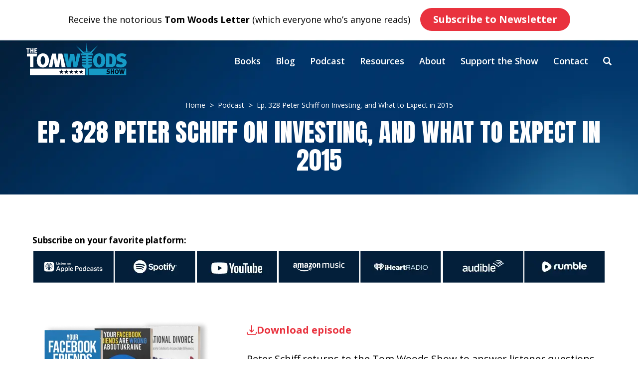

--- FILE ---
content_type: text/html; charset=UTF-8
request_url: https://tomwoods.com/ep-328-peter-schiff-on-investing-and-what-to-expect-in-2015/
body_size: 30975
content:
<!DOCTYPE html>
<html dir="ltr" lang="en-US" prefix="og: https://ogp.me/ns#">
<head>
	<meta charset="UTF-8">
<script type="text/javascript">
/* <![CDATA[ */
var gform;gform||(document.addEventListener("gform_main_scripts_loaded",function(){gform.scriptsLoaded=!0}),document.addEventListener("gform/theme/scripts_loaded",function(){gform.themeScriptsLoaded=!0}),window.addEventListener("DOMContentLoaded",function(){gform.domLoaded=!0}),gform={domLoaded:!1,scriptsLoaded:!1,themeScriptsLoaded:!1,isFormEditor:()=>"function"==typeof InitializeEditor,callIfLoaded:function(o){return!(!gform.domLoaded||!gform.scriptsLoaded||!gform.themeScriptsLoaded&&!gform.isFormEditor()||(gform.isFormEditor()&&console.warn("The use of gform.initializeOnLoaded() is deprecated in the form editor context and will be removed in Gravity Forms 3.1."),o(),0))},initializeOnLoaded:function(o){gform.callIfLoaded(o)||(document.addEventListener("gform_main_scripts_loaded",()=>{gform.scriptsLoaded=!0,gform.callIfLoaded(o)}),document.addEventListener("gform/theme/scripts_loaded",()=>{gform.themeScriptsLoaded=!0,gform.callIfLoaded(o)}),window.addEventListener("DOMContentLoaded",()=>{gform.domLoaded=!0,gform.callIfLoaded(o)}))},hooks:{action:{},filter:{}},addAction:function(o,r,e,t){gform.addHook("action",o,r,e,t)},addFilter:function(o,r,e,t){gform.addHook("filter",o,r,e,t)},doAction:function(o){gform.doHook("action",o,arguments)},applyFilters:function(o){return gform.doHook("filter",o,arguments)},removeAction:function(o,r){gform.removeHook("action",o,r)},removeFilter:function(o,r,e){gform.removeHook("filter",o,r,e)},addHook:function(o,r,e,t,n){null==gform.hooks[o][r]&&(gform.hooks[o][r]=[]);var d=gform.hooks[o][r];null==n&&(n=r+"_"+d.length),gform.hooks[o][r].push({tag:n,callable:e,priority:t=null==t?10:t})},doHook:function(r,o,e){var t;if(e=Array.prototype.slice.call(e,1),null!=gform.hooks[r][o]&&((o=gform.hooks[r][o]).sort(function(o,r){return o.priority-r.priority}),o.forEach(function(o){"function"!=typeof(t=o.callable)&&(t=window[t]),"action"==r?t.apply(null,e):e[0]=t.apply(null,e)})),"filter"==r)return e[0]},removeHook:function(o,r,t,n){var e;null!=gform.hooks[o][r]&&(e=(e=gform.hooks[o][r]).filter(function(o,r,e){return!!(null!=n&&n!=o.tag||null!=t&&t!=o.priority)}),gform.hooks[o][r]=e)}});
/* ]]> */
</script>

	<meta name="viewport" content="width=device-width, initial-scale=1.0, viewport-fit=cover" />		<title>Ep. 328 Peter Schiff on Investing, and What to Expect in 2015 - Tom Woods</title>
<script>(function(d, s, id){
				 var js, fjs = d.getElementsByTagName(s)[0];
				 if (d.getElementById(id)) {return;}
				 js = d.createElement(s); js.id = id;
				 js.src = "//connect.facebook.net/en_US/sdk.js#xfbml=1&version=v2.6";
				 fjs.parentNode.insertBefore(js, fjs);
			   }(document, 'script', 'facebook-jssdk'));</script>	<style>img:is([sizes="auto" i], [sizes^="auto," i]) { contain-intrinsic-size: 3000px 1500px }</style>
	
		<!-- All in One SEO 4.8.7 - aioseo.com -->
	<meta name="description" content="Peter Schiff returns to the Tom Woods Show to answer listener questions about investing and the economy. Questions were solicited on Tom&#039;s Facebook page, so make sure to &#039;Like&#039; that page for future opportunities to get your questions answered. Issues Discussed What does Peter recommend as an investment strategy, for both low- and high-income earners?" />
	<meta name="robots" content="max-image-preview:large" />
	<meta name="author" content="Tom Woods"/>
	<link rel="canonical" href="https://tomwoods.com/ep-328-peter-schiff-on-investing-and-what-to-expect-in-2015/" />
	<meta name="generator" content="All in One SEO (AIOSEO) 4.8.7" />
		<meta property="og:locale" content="en_US" />
		<meta property="og:site_name" content="Tom Woods - Tom Woods" />
		<meta property="og:type" content="article" />
		<meta property="og:title" content="Ep. 328 Peter Schiff on Investing, and What to Expect in 2015 - Tom Woods" />
		<meta property="og:description" content="Peter Schiff returns to the Tom Woods Show to answer listener questions about investing and the economy. Questions were solicited on Tom&#039;s Facebook page, so make sure to &#039;Like&#039; that page for future opportunities to get your questions answered. Issues Discussed What does Peter recommend as an investment strategy, for both low- and high-income earners?" />
		<meta property="og:url" content="https://tomwoods.com/ep-328-peter-schiff-on-investing-and-what-to-expect-in-2015/" />
		<meta property="article:published_time" content="2015-01-28T20:04:14+00:00" />
		<meta property="article:modified_time" content="2015-01-28T20:04:14+00:00" />
		<meta name="twitter:card" content="summary_large_image" />
		<meta name="twitter:title" content="Ep. 328 Peter Schiff on Investing, and What to Expect in 2015 - Tom Woods" />
		<meta name="twitter:description" content="Peter Schiff returns to the Tom Woods Show to answer listener questions about investing and the economy. Questions were solicited on Tom&#039;s Facebook page, so make sure to &#039;Like&#039; that page for future opportunities to get your questions answered. Issues Discussed What does Peter recommend as an investment strategy, for both low- and high-income earners?" />
		<script type="application/ld+json" class="aioseo-schema">
			{"@context":"https:\/\/schema.org","@graph":[{"@type":"BlogPosting","@id":"https:\/\/tomwoods.com\/ep-328-peter-schiff-on-investing-and-what-to-expect-in-2015\/#blogposting","name":"Ep. 328 Peter Schiff on Investing, and What to Expect in 2015 - Tom Woods","headline":"Ep. 328 Peter Schiff on Investing, and What to Expect in 2015","author":{"@id":"https:\/\/tomwoods.com\/author\/woods\/#author"},"publisher":{"@id":"https:\/\/tomwoods.com\/#organization"},"datePublished":"2015-01-28T14:04:14-05:00","dateModified":"2015-01-28T14:04:14-05:00","inLanguage":"en-US","commentCount":3,"mainEntityOfPage":{"@id":"https:\/\/tomwoods.com\/ep-328-peter-schiff-on-investing-and-what-to-expect-in-2015\/#webpage"},"isPartOf":{"@id":"https:\/\/tomwoods.com\/ep-328-peter-schiff-on-investing-and-what-to-expect-in-2015\/#webpage"},"articleSection":"Podcast, Peter Schiff"},{"@type":"BreadcrumbList","@id":"https:\/\/tomwoods.com\/ep-328-peter-schiff-on-investing-and-what-to-expect-in-2015\/#breadcrumblist","itemListElement":[{"@type":"ListItem","@id":"https:\/\/tomwoods.com#listItem","position":1,"name":"Home","item":"https:\/\/tomwoods.com","nextItem":{"@type":"ListItem","@id":"https:\/\/tomwoods.com\/category\/podcast\/#listItem","name":"Podcast"}},{"@type":"ListItem","@id":"https:\/\/tomwoods.com\/category\/podcast\/#listItem","position":2,"name":"Podcast","item":"https:\/\/tomwoods.com\/category\/podcast\/","nextItem":{"@type":"ListItem","@id":"https:\/\/tomwoods.com\/ep-328-peter-schiff-on-investing-and-what-to-expect-in-2015\/#listItem","name":"Ep. 328 Peter Schiff on Investing, and What to Expect in 2015"},"previousItem":{"@type":"ListItem","@id":"https:\/\/tomwoods.com#listItem","name":"Home"}},{"@type":"ListItem","@id":"https:\/\/tomwoods.com\/ep-328-peter-schiff-on-investing-and-what-to-expect-in-2015\/#listItem","position":3,"name":"Ep. 328 Peter Schiff on Investing, and What to Expect in 2015","previousItem":{"@type":"ListItem","@id":"https:\/\/tomwoods.com\/category\/podcast\/#listItem","name":"Podcast"}}]},{"@type":"Organization","@id":"https:\/\/tomwoods.com\/#organization","name":"Tom Woods","description":"Tom Woods","url":"https:\/\/tomwoods.com\/"},{"@type":"Person","@id":"https:\/\/tomwoods.com\/author\/woods\/#author","url":"https:\/\/tomwoods.com\/author\/woods\/","name":"Tom Woods","image":{"@type":"ImageObject","@id":"https:\/\/tomwoods.com\/ep-328-peter-schiff-on-investing-and-what-to-expect-in-2015\/#authorImage","url":"https:\/\/secure.gravatar.com\/avatar\/54915544bddfdc19e1a69800156e3f92fedbac65eff16408d903aaf02650b871?s=96&d=mm&r=g","width":96,"height":96,"caption":"Tom Woods"}},{"@type":"WebPage","@id":"https:\/\/tomwoods.com\/ep-328-peter-schiff-on-investing-and-what-to-expect-in-2015\/#webpage","url":"https:\/\/tomwoods.com\/ep-328-peter-schiff-on-investing-and-what-to-expect-in-2015\/","name":"Ep. 328 Peter Schiff on Investing, and What to Expect in 2015 - Tom Woods","description":"Peter Schiff returns to the Tom Woods Show to answer listener questions about investing and the economy. Questions were solicited on Tom's Facebook page, so make sure to 'Like' that page for future opportunities to get your questions answered. Issues Discussed What does Peter recommend as an investment strategy, for both low- and high-income earners?","inLanguage":"en-US","isPartOf":{"@id":"https:\/\/tomwoods.com\/#website"},"breadcrumb":{"@id":"https:\/\/tomwoods.com\/ep-328-peter-schiff-on-investing-and-what-to-expect-in-2015\/#breadcrumblist"},"author":{"@id":"https:\/\/tomwoods.com\/author\/woods\/#author"},"creator":{"@id":"https:\/\/tomwoods.com\/author\/woods\/#author"},"datePublished":"2015-01-28T14:04:14-05:00","dateModified":"2015-01-28T14:04:14-05:00"},{"@type":"WebSite","@id":"https:\/\/tomwoods.com\/#website","url":"https:\/\/tomwoods.com\/","name":"Tom Woods","description":"Tom Woods","inLanguage":"en-US","publisher":{"@id":"https:\/\/tomwoods.com\/#organization"}}]}
		</script>
		<!-- All in One SEO -->

<link rel='dns-prefetch' href='//www.googletagmanager.com' />
<link rel='dns-prefetch' href='//ws.sharethis.com' />
<link rel='dns-prefetch' href='//cdnjs.cloudflare.com' />
<link rel='dns-prefetch' href='//maxcdn.bootstrapcdn.com' />
<link rel='dns-prefetch' href='//cdn.jsdelivr.net' />

<script>
var MP3jPLAYLISTS = [];
var MP3jPLAYERS = [];
</script>
<link rel="alternate" type="text/calendar" title="Tom Woods &raquo; iCal Feed" href="https://tomwoods.com/sp_events/?ical=1" />
<script type="text/javascript">
/* <![CDATA[ */
window._wpemojiSettings = {"baseUrl":"https:\/\/s.w.org\/images\/core\/emoji\/16.0.1\/72x72\/","ext":".png","svgUrl":"https:\/\/s.w.org\/images\/core\/emoji\/16.0.1\/svg\/","svgExt":".svg","source":{"concatemoji":"https:\/\/tomwoods.com\/wp-includes\/js\/wp-emoji-release.min.js"}};
/*! This file is auto-generated */
!function(s,n){var o,i,e;function c(e){try{var t={supportTests:e,timestamp:(new Date).valueOf()};sessionStorage.setItem(o,JSON.stringify(t))}catch(e){}}function p(e,t,n){e.clearRect(0,0,e.canvas.width,e.canvas.height),e.fillText(t,0,0);var t=new Uint32Array(e.getImageData(0,0,e.canvas.width,e.canvas.height).data),a=(e.clearRect(0,0,e.canvas.width,e.canvas.height),e.fillText(n,0,0),new Uint32Array(e.getImageData(0,0,e.canvas.width,e.canvas.height).data));return t.every(function(e,t){return e===a[t]})}function u(e,t){e.clearRect(0,0,e.canvas.width,e.canvas.height),e.fillText(t,0,0);for(var n=e.getImageData(16,16,1,1),a=0;a<n.data.length;a++)if(0!==n.data[a])return!1;return!0}function f(e,t,n,a){switch(t){case"flag":return n(e,"\ud83c\udff3\ufe0f\u200d\u26a7\ufe0f","\ud83c\udff3\ufe0f\u200b\u26a7\ufe0f")?!1:!n(e,"\ud83c\udde8\ud83c\uddf6","\ud83c\udde8\u200b\ud83c\uddf6")&&!n(e,"\ud83c\udff4\udb40\udc67\udb40\udc62\udb40\udc65\udb40\udc6e\udb40\udc67\udb40\udc7f","\ud83c\udff4\u200b\udb40\udc67\u200b\udb40\udc62\u200b\udb40\udc65\u200b\udb40\udc6e\u200b\udb40\udc67\u200b\udb40\udc7f");case"emoji":return!a(e,"\ud83e\udedf")}return!1}function g(e,t,n,a){var r="undefined"!=typeof WorkerGlobalScope&&self instanceof WorkerGlobalScope?new OffscreenCanvas(300,150):s.createElement("canvas"),o=r.getContext("2d",{willReadFrequently:!0}),i=(o.textBaseline="top",o.font="600 32px Arial",{});return e.forEach(function(e){i[e]=t(o,e,n,a)}),i}function t(e){var t=s.createElement("script");t.src=e,t.defer=!0,s.head.appendChild(t)}"undefined"!=typeof Promise&&(o="wpEmojiSettingsSupports",i=["flag","emoji"],n.supports={everything:!0,everythingExceptFlag:!0},e=new Promise(function(e){s.addEventListener("DOMContentLoaded",e,{once:!0})}),new Promise(function(t){var n=function(){try{var e=JSON.parse(sessionStorage.getItem(o));if("object"==typeof e&&"number"==typeof e.timestamp&&(new Date).valueOf()<e.timestamp+604800&&"object"==typeof e.supportTests)return e.supportTests}catch(e){}return null}();if(!n){if("undefined"!=typeof Worker&&"undefined"!=typeof OffscreenCanvas&&"undefined"!=typeof URL&&URL.createObjectURL&&"undefined"!=typeof Blob)try{var e="postMessage("+g.toString()+"("+[JSON.stringify(i),f.toString(),p.toString(),u.toString()].join(",")+"));",a=new Blob([e],{type:"text/javascript"}),r=new Worker(URL.createObjectURL(a),{name:"wpTestEmojiSupports"});return void(r.onmessage=function(e){c(n=e.data),r.terminate(),t(n)})}catch(e){}c(n=g(i,f,p,u))}t(n)}).then(function(e){for(var t in e)n.supports[t]=e[t],n.supports.everything=n.supports.everything&&n.supports[t],"flag"!==t&&(n.supports.everythingExceptFlag=n.supports.everythingExceptFlag&&n.supports[t]);n.supports.everythingExceptFlag=n.supports.everythingExceptFlag&&!n.supports.flag,n.DOMReady=!1,n.readyCallback=function(){n.DOMReady=!0}}).then(function(){return e}).then(function(){var e;n.supports.everything||(n.readyCallback(),(e=n.source||{}).concatemoji?t(e.concatemoji):e.wpemoji&&e.twemoji&&(t(e.twemoji),t(e.wpemoji)))}))}((window,document),window._wpemojiSettings);
/* ]]> */
</script>
<!-- WP Fusion --><style type="text/css">.woocommerce .product .variations option:disabled { display: none; } </style><link rel='stylesheet' id='wc-blocks-integration-css' href='https://tomwoods.com/wp-content/plugins/woocommerce-subscriptions/vendor/woocommerce/subscriptions-core/build/index.css' type='text/css' media='all' />
<style id='wp-emoji-styles-inline-css' type='text/css'>

	img.wp-smiley, img.emoji {
		display: inline !important;
		border: none !important;
		box-shadow: none !important;
		height: 1em !important;
		width: 1em !important;
		margin: 0 0.07em !important;
		vertical-align: -0.1em !important;
		background: none !important;
		padding: 0 !important;
	}
</style>
<link rel='stylesheet' id='wp-block-library-css' href='https://tomwoods.com/wp-includes/css/dist/block-library/style.min.css' type='text/css' media='all' />
<style id='classic-theme-styles-inline-css' type='text/css'>
/*! This file is auto-generated */
.wp-block-button__link{color:#fff;background-color:#32373c;border-radius:9999px;box-shadow:none;text-decoration:none;padding:calc(.667em + 2px) calc(1.333em + 2px);font-size:1.125em}.wp-block-file__button{background:#32373c;color:#fff;text-decoration:none}
</style>
<style id='powerpress-player-block-style-inline-css' type='text/css'>


</style>
<style id='global-styles-inline-css' type='text/css'>
:root{--wp--preset--aspect-ratio--square: 1;--wp--preset--aspect-ratio--4-3: 4/3;--wp--preset--aspect-ratio--3-4: 3/4;--wp--preset--aspect-ratio--3-2: 3/2;--wp--preset--aspect-ratio--2-3: 2/3;--wp--preset--aspect-ratio--16-9: 16/9;--wp--preset--aspect-ratio--9-16: 9/16;--wp--preset--color--black: #000000;--wp--preset--color--cyan-bluish-gray: #abb8c3;--wp--preset--color--white: #ffffff;--wp--preset--color--pale-pink: #f78da7;--wp--preset--color--vivid-red: #cf2e2e;--wp--preset--color--luminous-vivid-orange: #ff6900;--wp--preset--color--luminous-vivid-amber: #fcb900;--wp--preset--color--light-green-cyan: #7bdcb5;--wp--preset--color--vivid-green-cyan: #00d084;--wp--preset--color--pale-cyan-blue: #8ed1fc;--wp--preset--color--vivid-cyan-blue: #0693e3;--wp--preset--color--vivid-purple: #9b51e0;--wp--preset--gradient--vivid-cyan-blue-to-vivid-purple: linear-gradient(135deg,rgba(6,147,227,1) 0%,rgb(155,81,224) 100%);--wp--preset--gradient--light-green-cyan-to-vivid-green-cyan: linear-gradient(135deg,rgb(122,220,180) 0%,rgb(0,208,130) 100%);--wp--preset--gradient--luminous-vivid-amber-to-luminous-vivid-orange: linear-gradient(135deg,rgba(252,185,0,1) 0%,rgba(255,105,0,1) 100%);--wp--preset--gradient--luminous-vivid-orange-to-vivid-red: linear-gradient(135deg,rgba(255,105,0,1) 0%,rgb(207,46,46) 100%);--wp--preset--gradient--very-light-gray-to-cyan-bluish-gray: linear-gradient(135deg,rgb(238,238,238) 0%,rgb(169,184,195) 100%);--wp--preset--gradient--cool-to-warm-spectrum: linear-gradient(135deg,rgb(74,234,220) 0%,rgb(151,120,209) 20%,rgb(207,42,186) 40%,rgb(238,44,130) 60%,rgb(251,105,98) 80%,rgb(254,248,76) 100%);--wp--preset--gradient--blush-light-purple: linear-gradient(135deg,rgb(255,206,236) 0%,rgb(152,150,240) 100%);--wp--preset--gradient--blush-bordeaux: linear-gradient(135deg,rgb(254,205,165) 0%,rgb(254,45,45) 50%,rgb(107,0,62) 100%);--wp--preset--gradient--luminous-dusk: linear-gradient(135deg,rgb(255,203,112) 0%,rgb(199,81,192) 50%,rgb(65,88,208) 100%);--wp--preset--gradient--pale-ocean: linear-gradient(135deg,rgb(255,245,203) 0%,rgb(182,227,212) 50%,rgb(51,167,181) 100%);--wp--preset--gradient--electric-grass: linear-gradient(135deg,rgb(202,248,128) 0%,rgb(113,206,126) 100%);--wp--preset--gradient--midnight: linear-gradient(135deg,rgb(2,3,129) 0%,rgb(40,116,252) 100%);--wp--preset--font-size--small: 13px;--wp--preset--font-size--medium: 20px;--wp--preset--font-size--large: 36px;--wp--preset--font-size--x-large: 42px;--wp--preset--spacing--20: 0.44rem;--wp--preset--spacing--30: 0.67rem;--wp--preset--spacing--40: 1rem;--wp--preset--spacing--50: 1.5rem;--wp--preset--spacing--60: 2.25rem;--wp--preset--spacing--70: 3.38rem;--wp--preset--spacing--80: 5.06rem;--wp--preset--shadow--natural: 6px 6px 9px rgba(0, 0, 0, 0.2);--wp--preset--shadow--deep: 12px 12px 50px rgba(0, 0, 0, 0.4);--wp--preset--shadow--sharp: 6px 6px 0px rgba(0, 0, 0, 0.2);--wp--preset--shadow--outlined: 6px 6px 0px -3px rgba(255, 255, 255, 1), 6px 6px rgba(0, 0, 0, 1);--wp--preset--shadow--crisp: 6px 6px 0px rgba(0, 0, 0, 1);}:where(.is-layout-flex){gap: 0.5em;}:where(.is-layout-grid){gap: 0.5em;}body .is-layout-flex{display: flex;}.is-layout-flex{flex-wrap: wrap;align-items: center;}.is-layout-flex > :is(*, div){margin: 0;}body .is-layout-grid{display: grid;}.is-layout-grid > :is(*, div){margin: 0;}:where(.wp-block-columns.is-layout-flex){gap: 2em;}:where(.wp-block-columns.is-layout-grid){gap: 2em;}:where(.wp-block-post-template.is-layout-flex){gap: 1.25em;}:where(.wp-block-post-template.is-layout-grid){gap: 1.25em;}.has-black-color{color: var(--wp--preset--color--black) !important;}.has-cyan-bluish-gray-color{color: var(--wp--preset--color--cyan-bluish-gray) !important;}.has-white-color{color: var(--wp--preset--color--white) !important;}.has-pale-pink-color{color: var(--wp--preset--color--pale-pink) !important;}.has-vivid-red-color{color: var(--wp--preset--color--vivid-red) !important;}.has-luminous-vivid-orange-color{color: var(--wp--preset--color--luminous-vivid-orange) !important;}.has-luminous-vivid-amber-color{color: var(--wp--preset--color--luminous-vivid-amber) !important;}.has-light-green-cyan-color{color: var(--wp--preset--color--light-green-cyan) !important;}.has-vivid-green-cyan-color{color: var(--wp--preset--color--vivid-green-cyan) !important;}.has-pale-cyan-blue-color{color: var(--wp--preset--color--pale-cyan-blue) !important;}.has-vivid-cyan-blue-color{color: var(--wp--preset--color--vivid-cyan-blue) !important;}.has-vivid-purple-color{color: var(--wp--preset--color--vivid-purple) !important;}.has-black-background-color{background-color: var(--wp--preset--color--black) !important;}.has-cyan-bluish-gray-background-color{background-color: var(--wp--preset--color--cyan-bluish-gray) !important;}.has-white-background-color{background-color: var(--wp--preset--color--white) !important;}.has-pale-pink-background-color{background-color: var(--wp--preset--color--pale-pink) !important;}.has-vivid-red-background-color{background-color: var(--wp--preset--color--vivid-red) !important;}.has-luminous-vivid-orange-background-color{background-color: var(--wp--preset--color--luminous-vivid-orange) !important;}.has-luminous-vivid-amber-background-color{background-color: var(--wp--preset--color--luminous-vivid-amber) !important;}.has-light-green-cyan-background-color{background-color: var(--wp--preset--color--light-green-cyan) !important;}.has-vivid-green-cyan-background-color{background-color: var(--wp--preset--color--vivid-green-cyan) !important;}.has-pale-cyan-blue-background-color{background-color: var(--wp--preset--color--pale-cyan-blue) !important;}.has-vivid-cyan-blue-background-color{background-color: var(--wp--preset--color--vivid-cyan-blue) !important;}.has-vivid-purple-background-color{background-color: var(--wp--preset--color--vivid-purple) !important;}.has-black-border-color{border-color: var(--wp--preset--color--black) !important;}.has-cyan-bluish-gray-border-color{border-color: var(--wp--preset--color--cyan-bluish-gray) !important;}.has-white-border-color{border-color: var(--wp--preset--color--white) !important;}.has-pale-pink-border-color{border-color: var(--wp--preset--color--pale-pink) !important;}.has-vivid-red-border-color{border-color: var(--wp--preset--color--vivid-red) !important;}.has-luminous-vivid-orange-border-color{border-color: var(--wp--preset--color--luminous-vivid-orange) !important;}.has-luminous-vivid-amber-border-color{border-color: var(--wp--preset--color--luminous-vivid-amber) !important;}.has-light-green-cyan-border-color{border-color: var(--wp--preset--color--light-green-cyan) !important;}.has-vivid-green-cyan-border-color{border-color: var(--wp--preset--color--vivid-green-cyan) !important;}.has-pale-cyan-blue-border-color{border-color: var(--wp--preset--color--pale-cyan-blue) !important;}.has-vivid-cyan-blue-border-color{border-color: var(--wp--preset--color--vivid-cyan-blue) !important;}.has-vivid-purple-border-color{border-color: var(--wp--preset--color--vivid-purple) !important;}.has-vivid-cyan-blue-to-vivid-purple-gradient-background{background: var(--wp--preset--gradient--vivid-cyan-blue-to-vivid-purple) !important;}.has-light-green-cyan-to-vivid-green-cyan-gradient-background{background: var(--wp--preset--gradient--light-green-cyan-to-vivid-green-cyan) !important;}.has-luminous-vivid-amber-to-luminous-vivid-orange-gradient-background{background: var(--wp--preset--gradient--luminous-vivid-amber-to-luminous-vivid-orange) !important;}.has-luminous-vivid-orange-to-vivid-red-gradient-background{background: var(--wp--preset--gradient--luminous-vivid-orange-to-vivid-red) !important;}.has-very-light-gray-to-cyan-bluish-gray-gradient-background{background: var(--wp--preset--gradient--very-light-gray-to-cyan-bluish-gray) !important;}.has-cool-to-warm-spectrum-gradient-background{background: var(--wp--preset--gradient--cool-to-warm-spectrum) !important;}.has-blush-light-purple-gradient-background{background: var(--wp--preset--gradient--blush-light-purple) !important;}.has-blush-bordeaux-gradient-background{background: var(--wp--preset--gradient--blush-bordeaux) !important;}.has-luminous-dusk-gradient-background{background: var(--wp--preset--gradient--luminous-dusk) !important;}.has-pale-ocean-gradient-background{background: var(--wp--preset--gradient--pale-ocean) !important;}.has-electric-grass-gradient-background{background: var(--wp--preset--gradient--electric-grass) !important;}.has-midnight-gradient-background{background: var(--wp--preset--gradient--midnight) !important;}.has-small-font-size{font-size: var(--wp--preset--font-size--small) !important;}.has-medium-font-size{font-size: var(--wp--preset--font-size--medium) !important;}.has-large-font-size{font-size: var(--wp--preset--font-size--large) !important;}.has-x-large-font-size{font-size: var(--wp--preset--font-size--x-large) !important;}
:where(.wp-block-post-template.is-layout-flex){gap: 1.25em;}:where(.wp-block-post-template.is-layout-grid){gap: 1.25em;}
:where(.wp-block-columns.is-layout-flex){gap: 2em;}:where(.wp-block-columns.is-layout-grid){gap: 2em;}
:root :where(.wp-block-pullquote){font-size: 1.5em;line-height: 1.6;}
</style>
<link rel='stylesheet' id='simple-share-buttons-adder-font-awesome-css' href='//maxcdn.bootstrapcdn.com/font-awesome/4.3.0/css/font-awesome.min.css' type='text/css' media='all' />
<link rel='stylesheet' id='follow-up-emails-css' href='https://tomwoods.com/wp-content/plugins/woocommerce-follow-up-emails/templates/followups.css' type='text/css' media='all' />
<link rel='stylesheet' id='woocommerce-layout-css' href='https://tomwoods.com/wp-content/plugins/woocommerce/assets/css/woocommerce-layout.css' type='text/css' media='all' />
<link rel='stylesheet' id='woocommerce-smallscreen-css' href='https://tomwoods.com/wp-content/plugins/woocommerce/assets/css/woocommerce-smallscreen.css' type='text/css' media='only screen and (max-width: 768px)' />
<link rel='stylesheet' id='woocommerce-general-css' href='https://tomwoods.com/wp-content/plugins/woocommerce/assets/css/woocommerce.css' type='text/css' media='all' />
<style id='woocommerce-inline-inline-css' type='text/css'>
.woocommerce form .form-row .required { visibility: visible; }
</style>
<link rel='stylesheet' id='access-sso-login-css' href='https://tomwoods.com/wp-content/plugins/wp-access-sso/assets/css/login.css' type='text/css' media='all' />
<link rel='stylesheet' id='tribe-events-v2-single-skeleton-css' href='https://tomwoods.com/wp-content/plugins/the-events-calendar/build/css/tribe-events-single-skeleton.css' type='text/css' media='all' />
<link rel='stylesheet' id='tribe-events-v2-single-skeleton-full-css' href='https://tomwoods.com/wp-content/plugins/the-events-calendar/build/css/tribe-events-single-full.css' type='text/css' media='all' />
<link rel='stylesheet' id='tec-events-elementor-widgets-base-styles-css' href='https://tomwoods.com/wp-content/plugins/the-events-calendar/build/css/integrations/plugins/elementor/widgets/widget-base.css' type='text/css' media='all' />
<link rel='stylesheet' id='woocommerce-box-office-frontend-css' href='https://tomwoods.com/wp-content/plugins/woocommerce-box-office/assets/css/frontend.css' type='text/css' media='all' />
<link rel='stylesheet' id='brands-styles-css' href='https://tomwoods.com/wp-content/plugins/woocommerce/assets/css/brands.css' type='text/css' media='all' />
<link rel='stylesheet' id='custom-stylesheet-css' href='https://tomwoods.com/wp-content/themes/tomwoods-studio1/custom.css' type='text/css' media='all' />
<link rel='stylesheet' id='genericons-css-css' href='//cdn.jsdelivr.net/genericons/3.1.0/genericons.css' type='text/css' media='all' />
<link rel='stylesheet' id='fontawesome-css-css' href='//cdnjs.cloudflare.com/ajax/libs/font-awesome/4.2.0/css/font-awesome.min.css' type='text/css' media='all' />
<link rel='stylesheet' id='fancybox-css-css' href='//cdnjs.cloudflare.com/ajax/libs/fancybox/2.1.5/jquery.fancybox.min.css' type='text/css' media='all' />
<link rel='stylesheet' id='slider-css-css' href='https://tomwoods.com/wp-content/themes/tomwoods-studio1/assets/css/slider.css' type='text/css' media='all' />
<link rel='stylesheet' id='responsive-css-css' href='https://tomwoods.com/wp-content/themes/tomwoods-studio1/assets/css/responsive.css' type='text/css' media='all' />
<link rel='stylesheet' id='elementor-icons-css' href='https://tomwoods.com/wp-content/plugins/elementor/assets/lib/eicons/css/elementor-icons.min.css' type='text/css' media='all' />
<link rel='stylesheet' id='elementor-frontend-css' href='https://tomwoods.com/wp-content/plugins/elementor/assets/css/frontend-lite.min.css' type='text/css' media='all' />
<link rel='stylesheet' id='swiper-css' href='https://tomwoods.com/wp-content/plugins/elementor/assets/lib/swiper/v8/css/swiper.min.css' type='text/css' media='all' />
<link rel='stylesheet' id='elementor-post-55194-css' href='https://tomwoods.com/wp-content/uploads/elementor/css/post-55194.css' type='text/css' media='all' />
<link rel='stylesheet' id='elementor-pro-css' href='https://tomwoods.com/wp-content/plugins/elementor-pro/assets/css/frontend-lite.min.css' type='text/css' media='all' />
<link rel='stylesheet' id='elementor-global-css' href='https://tomwoods.com/wp-content/uploads/elementor/css/global.css' type='text/css' media='all' />
<link rel='stylesheet' id='elementor-post-86660-css' href='https://tomwoods.com/wp-content/uploads/elementor/css/post-86660.css' type='text/css' media='all' />
<link rel='stylesheet' id='elementor-post-88231-css' href='https://tomwoods.com/wp-content/uploads/elementor/css/post-88231.css' type='text/css' media='all' />
<link rel='stylesheet' id='elementor-post-87931-css' href='https://tomwoods.com/wp-content/uploads/elementor/css/post-87931.css' type='text/css' media='all' />
<link rel='stylesheet' id='elementor-post-88407-css' href='https://tomwoods.com/wp-content/uploads/elementor/css/post-88407.css' type='text/css' media='all' />
<link rel='stylesheet' id='simple-social-icons-font-css' href='https://tomwoods.com/wp-content/plugins/simple-social-icons/css/style.css' type='text/css' media='all' />
<link rel='stylesheet' id='wp-pagenavi-css' href='https://tomwoods.com/wp-content/plugins/wp-pagenavi/pagenavi-css.css' type='text/css' media='all' />
<link rel='stylesheet' id='mp3-jplayer-css' href='https://tomwoods.com/wp-content/plugins/mp3-jplayer/css/dark.css' type='text/css' media='all' />
<link rel='stylesheet' id='google-fonts-1-css' href='https://fonts.googleapis.com/css?family=Roboto%3A100%2C100italic%2C200%2C200italic%2C300%2C300italic%2C400%2C400italic%2C500%2C500italic%2C600%2C600italic%2C700%2C700italic%2C800%2C800italic%2C900%2C900italic%7CRoboto+Slab%3A100%2C100italic%2C200%2C200italic%2C300%2C300italic%2C400%2C400italic%2C500%2C500italic%2C600%2C600italic%2C700%2C700italic%2C800%2C800italic%2C900%2C900italic%7COpen+Sans%3A100%2C100italic%2C200%2C200italic%2C300%2C300italic%2C400%2C400italic%2C500%2C500italic%2C600%2C600italic%2C700%2C700italic%2C800%2C800italic%2C900%2C900italic%7COswald%3A100%2C100italic%2C200%2C200italic%2C300%2C300italic%2C400%2C400italic%2C500%2C500italic%2C600%2C600italic%2C700%2C700italic%2C800%2C800italic%2C900%2C900italic%7CAnton%3A100%2C100italic%2C200%2C200italic%2C300%2C300italic%2C400%2C400italic%2C500%2C500italic%2C600%2C600italic%2C700%2C700italic%2C800%2C800italic%2C900%2C900italic&#038;display=swap&#038;ver=6.8.3' type='text/css' media='all' />
<link rel='stylesheet' id='elementor-icons-shared-0-css' href='https://tomwoods.com/wp-content/plugins/elementor/assets/lib/font-awesome/css/fontawesome.min.css' type='text/css' media='all' />
<link rel='stylesheet' id='elementor-icons-fa-solid-css' href='https://tomwoods.com/wp-content/plugins/elementor/assets/lib/font-awesome/css/solid.min.css' type='text/css' media='all' />
<link rel='stylesheet' id='elementor-icons-fa-brands-css' href='https://tomwoods.com/wp-content/plugins/elementor/assets/lib/font-awesome/css/brands.min.css' type='text/css' media='all' />
<link rel="preconnect" href="https://fonts.gstatic.com/" crossorigin><script type="text/javascript" id="woocommerce-google-analytics-integration-gtag-js-after">
/* <![CDATA[ */
/* Google Analytics for WooCommerce (gtag.js) */
					window.dataLayer = window.dataLayer || [];
					function gtag(){dataLayer.push(arguments);}
					// Set up default consent state.
					for ( const mode of [{"analytics_storage":"denied","ad_storage":"denied","ad_user_data":"denied","ad_personalization":"denied","region":["AT","BE","BG","HR","CY","CZ","DK","EE","FI","FR","DE","GR","HU","IS","IE","IT","LV","LI","LT","LU","MT","NL","NO","PL","PT","RO","SK","SI","ES","SE","GB","CH"]}] || [] ) {
						gtag( "consent", "default", { "wait_for_update": 500, ...mode } );
					}
					gtag("js", new Date());
					gtag("set", "developer_id.dOGY3NW", true);
					gtag("config", "G-N2TMZPBY4V", {"track_404":true,"allow_google_signals":true,"logged_in":false,"linker":{"domains":[],"allow_incoming":false},"custom_map":{"dimension1":"logged_in"}});
/* ]]> */
</script>
<script type="text/javascript" src="https://tomwoods.com/wp-includes/js/jquery/jquery.min.js" id="jquery-core-js"></script>
<script type="text/javascript" id="yaymail-notice-js-extra">
/* <![CDATA[ */
var yaymail_notice = {"admin_ajax":"https:\/\/tomwoods.com\/wp-admin\/admin-ajax.php","nonce":"e7743e9f82"};
/* ]]> */
</script>
<script type="text/javascript" src="https://tomwoods.com/wp-content/plugins/yaymail/assets/scripts/notice.js" id="yaymail-notice-js"></script>
<script id='st_insights_js' type="text/javascript" src="https://ws.sharethis.com/button/st_insights.js?publisher=4d48b7c5-0ae3-43d4-bfbe-3ff8c17a8ae6&amp;product=simpleshare" id="ssba-sharethis-js"></script>
<script type="text/javascript" id="fue-account-subscriptions-js-extra">
/* <![CDATA[ */
var FUE = {"ajaxurl":"https:\/\/tomwoods.com\/wp-admin\/admin-ajax.php","ajax_loader":"https:\/\/tomwoods.com\/wp-content\/plugins\/woocommerce-follow-up-emails\/templates\/images\/ajax-loader.gif"};
/* ]]> */
</script>
<script type="text/javascript" src="https://tomwoods.com/wp-content/plugins/woocommerce-follow-up-emails/templates/js/fue-account-subscriptions.js" id="fue-account-subscriptions-js"></script>
<script type="text/javascript" src="https://tomwoods.com/wp-content/plugins/woocommerce/assets/js/jquery-blockui/jquery.blockUI.min.js" id="jquery-blockui-js" defer="defer" data-wp-strategy="defer"></script>
<script type="text/javascript" id="wc-add-to-cart-js-extra">
/* <![CDATA[ */
var wc_add_to_cart_params = {"ajax_url":"\/wp-admin\/admin-ajax.php","wc_ajax_url":"\/?wc-ajax=%%endpoint%%&elementor_page_id=9990","i18n_view_cart":"View cart","cart_url":"https:\/\/tomwoods.com\/cart\/","is_cart":"","cart_redirect_after_add":"no"};
/* ]]> */
</script>
<script type="text/javascript" src="https://tomwoods.com/wp-content/plugins/woocommerce/assets/js/frontend/add-to-cart.min.js" id="wc-add-to-cart-js" defer="defer" data-wp-strategy="defer"></script>
<script type="text/javascript" src="https://tomwoods.com/wp-content/plugins/woocommerce/assets/js/js-cookie/js.cookie.min.js" id="js-cookie-js" defer="defer" data-wp-strategy="defer"></script>
<script type="text/javascript" id="woocommerce-js-extra">
/* <![CDATA[ */
var woocommerce_params = {"ajax_url":"\/wp-admin\/admin-ajax.php","wc_ajax_url":"\/?wc-ajax=%%endpoint%%&elementor_page_id=9990","i18n_password_show":"Show password","i18n_password_hide":"Hide password"};
/* ]]> */
</script>
<script type="text/javascript" src="https://tomwoods.com/wp-content/plugins/woocommerce/assets/js/frontend/woocommerce.min.js" id="woocommerce-js" defer="defer" data-wp-strategy="defer"></script>
<script type="text/javascript" src="https://tomwoods.com/wp-content/themes/tomwoods-studio1/js/myscripts.js" id="amioni-script-js"></script>
<script type="text/javascript" id="imwb_covertcopytraffic-pro-script-js-extra">
/* <![CDATA[ */
var IMWB_CPY_Options = {"aText":"Read the original article at TomWoods.com. <a href='https:\/\/tomwoods.com\/ep-328-peter-schiff-on-investing-and-what-to-expect-in-2015\/'>https:\/\/tomwoods.com\/ep-328-peter-schiff-on-investing-and-what-to-expect-in-2015\/<\/a>","aPlace":"B","aMinWords":"10"};
/* ]]> */
</script>
<script type="text/javascript" src="https://tomwoods.com/wp-content/plugins/covertcopytraffic-pro/scripts/script.js" id="imwb_covertcopytraffic-pro-script-js"></script>
<script type="text/javascript" src="https://tomwoods.com/wp-content/plugins/google-analyticator/external-tracking.min.js" id="ga-external-tracking-js"></script>
<link rel="https://api.w.org/" href="https://tomwoods.com/wp-json/" /><link rel="alternate" title="JSON" type="application/json" href="https://tomwoods.com/wp-json/wp/v2/posts/9990" /><link rel="alternate" title="oEmbed (JSON)" type="application/json+oembed" href="https://tomwoods.com/wp-json/oembed/1.0/embed?url=https%3A%2F%2Ftomwoods.com%2Fep-328-peter-schiff-on-investing-and-what-to-expect-in-2015%2F" />
<link rel="alternate" title="oEmbed (XML)" type="text/xml+oembed" href="https://tomwoods.com/wp-json/oembed/1.0/embed?url=https%3A%2F%2Ftomwoods.com%2Fep-328-peter-schiff-on-investing-and-what-to-expect-in-2015%2F&#038;format=xml" />
<!-- HFCM by 99 Robots - Snippet # 19: InboxGeek Tracking Pixel -->
<script type="text/javascript" data-id="alocdn-ldr" data-label="59efb588a1f5" src="https://api.inboxgeek.com/api/ge_sources/script/59efb588a1f5" async="true" defer="true"></script>
<!-- /end HFCM by 99 Robots -->

	<!-- CSS Added By PhpList Plugin. Version 1.6 -->

	<link href='https://tomwoods.com/wp-content/plugins/phplist-form-integration/phplist.css' rel='stylesheet' type='text/css' />            <script type="text/javascript"><!--
                                function powerpress_pinw(pinw_url){window.open(pinw_url, 'PowerPressPlayer','toolbar=0,status=0,resizable=1,width=460,height=320');	return false;}
                //-->

                // tabnab protection
                window.addEventListener('load', function () {
                    // make all links have rel="noopener noreferrer"
                    document.querySelectorAll('a[target="_blank"]').forEach(link => {
                        link.setAttribute('rel', 'noopener noreferrer');
                    });
                });
            </script>
            <link rel="stylesheet" href="https://tomwoods.com/wp-content/plugins/wp-page-numbers/classic/wp-page-numbers.css" type="text/css" media="screen" /><meta name="tec-api-version" content="v1"><meta name="tec-api-origin" content="https://tomwoods.com"><link rel="alternate" href="https://tomwoods.com/wp-json/tribe/events/v1/" /><link rel="icon" href="https://tomwoods.com/wp-content/themes/tomwoods-studio1/images/fav.png" />
<link rel="pingback" href="https://tomwoods.com/xmlrpc.php" />
	<noscript><style>.woocommerce-product-gallery{ opacity: 1 !important; }</style></noscript>
	<meta name="generator" content="Elementor 3.22.3; features: e_optimized_assets_loading, e_optimized_css_loading, additional_custom_breakpoints; settings: css_print_method-external, google_font-enabled, font_display-swap">

<!-- Google Analytics Tracking by Google Analyticator 6.5.4: http://www.videousermanuals.com/google-analyticator/ -->
<script type="text/javascript">
    var analyticsFileTypes = [''];
    var analyticsSnippet = 'disabled';
    var analyticsEventTracking = 'enabled';
</script>
<script type="text/javascript">
	(function(i,s,o,g,r,a,m){i['GoogleAnalyticsObject']=r;i[r]=i[r]||function(){
	(i[r].q=i[r].q||[]).push(arguments)},i[r].l=1*new Date();a=s.createElement(o),
	m=s.getElementsByTagName(o)[0];a.async=1;a.src=g;m.parentNode.insertBefore(a,m)
	})(window,document,'script','//www.google-analytics.com/analytics.js','ga');
	ga('create', 'UA-12534398-1', 'auto');
 
	ga('send', 'pageview');
</script>
		<style type="text/css" id="wp-custom-css">
			body.e-landing-page-template.elementor-page-86480{margin:0;}

body.e-landing-page-template.elementor-page-86480 .blue-period span{color:#169BC6;}

body.e-landing-page-template.elementor-page-86480 .blue-link a{color:#169BC6; text-decoration:underline;}

.topbarcta{
	background:#E9323E;
	color:#fff;
	border-radius: 68px;
	padding:10px 26px 10px 26px;
}
.topbarcta:hover, .topbarcta:active, .topbarcta:visited{
	color:#E9323E;
	background:#fff;
}		</style>
		</head>
<body class="wp-singular post-template-default single single-post postid-9990 single-format-standard wp-theme-genesis wp-child-theme-tomwoods-studio1 theme-genesis woocommerce-no-js tribe-no-js sidebar-content genesis-breadcrumbs-hidden innerpages browser-chrome os-mac elementor-default elementor-template-full-width elementor-kit-55194 elementor-page-88407">

		<div data-elementor-type="header" data-elementor-id="88231" class="elementor elementor-88231 elementor-location-header">
					<div class="elementor-section-wrap">
								<section class="elementor-section elementor-top-section elementor-element elementor-element-3eab49d8 elementor-section-boxed elementor-section-height-default elementor-section-height-default" data-id="3eab49d8" data-element_type="section" data-settings="{&quot;background_background&quot;:&quot;classic&quot;}">
						<div class="elementor-container elementor-column-gap-default">
					<div class="elementor-column elementor-col-100 elementor-top-column elementor-element elementor-element-6e4e32" data-id="6e4e32" data-element_type="column">
			<div class="elementor-widget-wrap elementor-element-populated">
						<div class="elementor-element elementor-element-5a05d9a2 elementor-widget__width-auto elementor-widget-tablet__width-initial elementor-widget elementor-widget-text-editor" data-id="5a05d9a2" data-element_type="widget" data-widget_type="text-editor.default">
				<div class="elementor-widget-container">
			<style>/*! elementor - v3.22.0 - 26-06-2024 */
.elementor-widget-text-editor.elementor-drop-cap-view-stacked .elementor-drop-cap{background-color:#69727d;color:#fff}.elementor-widget-text-editor.elementor-drop-cap-view-framed .elementor-drop-cap{color:#69727d;border:3px solid;background-color:transparent}.elementor-widget-text-editor:not(.elementor-drop-cap-view-default) .elementor-drop-cap{margin-top:8px}.elementor-widget-text-editor:not(.elementor-drop-cap-view-default) .elementor-drop-cap-letter{width:1em;height:1em}.elementor-widget-text-editor .elementor-drop-cap{float:left;text-align:center;line-height:1;font-size:50px}.elementor-widget-text-editor .elementor-drop-cap-letter{display:inline-block}</style>				<p>Receive the notorious <b>Tom Woods Letter</b> (which everyone who&#8217;s anyone reads)</p>						</div>
				</div>
				<div class="elementor-element elementor-element-3f572428 elementor-widget__width-auto elementor-tablet-align-right elementor-widget-tablet__width-initial elementor-mobile-align-center elementor-widget elementor-widget-button" data-id="3f572428" data-element_type="widget" data-widget_type="button.default">
				<div class="elementor-widget-container">
					<div class="elementor-button-wrapper">
			<a class="elementor-button elementor-button-link elementor-size-sm" href="https://tomwoods.lpages.co/newsletter/" target="_blank">
						<span class="elementor-button-content-wrapper">
									<span class="elementor-button-text">Subscribe to Newsletter</span>
					</span>
					</a>
		</div>
				</div>
				</div>
					</div>
		</div>
					</div>
		</section>
				<section class="elementor-section elementor-top-section elementor-element elementor-element-225a493d elementor-section-boxed elementor-section-height-default elementor-section-height-default" data-id="225a493d" data-element_type="section" data-settings="{&quot;sticky&quot;:&quot;top&quot;,&quot;sticky_effects_offset&quot;:145,&quot;background_background&quot;:&quot;classic&quot;,&quot;sticky_on&quot;:[&quot;desktop&quot;,&quot;tablet&quot;,&quot;mobile&quot;],&quot;sticky_offset&quot;:0}">
						<div class="elementor-container elementor-column-gap-default">
					<div class="elementor-column elementor-col-100 elementor-top-column elementor-element elementor-element-6f6f8692" data-id="6f6f8692" data-element_type="column">
			<div class="elementor-widget-wrap elementor-element-populated">
						<section class="elementor-section elementor-inner-section elementor-element elementor-element-58ec97fe elementor-section-full_width elementor-section-height-default elementor-section-height-default" data-id="58ec97fe" data-element_type="section" data-settings="{&quot;background_background&quot;:&quot;classic&quot;}">
						<div class="elementor-container elementor-column-gap-default">
					<div class="elementor-column elementor-col-50 elementor-inner-column elementor-element elementor-element-1ddaf502" data-id="1ddaf502" data-element_type="column">
			<div class="elementor-widget-wrap elementor-element-populated">
						<div class="elementor-element elementor-element-5754233c elementor-widget elementor-widget-image" data-id="5754233c" data-element_type="widget" data-widget_type="image.default">
				<div class="elementor-widget-container">
			<style>/*! elementor - v3.22.0 - 26-06-2024 */
.elementor-widget-image{text-align:center}.elementor-widget-image a{display:inline-block}.elementor-widget-image a img[src$=".svg"]{width:48px}.elementor-widget-image img{vertical-align:middle;display:inline-block}</style>											<a href="https://tomwoods.com">
							<img width="203" height="67" src="https://tomwoods.com/wp-content/uploads/2024/08/TOM-WOODS-Main-Logo.svg" class="attachment-full size-full wp-image-87895" alt="" />								</a>
													</div>
				</div>
					</div>
		</div>
				<div class="elementor-column elementor-col-50 elementor-inner-column elementor-element elementor-element-6077b3d5" data-id="6077b3d5" data-element_type="column">
			<div class="elementor-widget-wrap elementor-element-populated">
						<div class="elementor-element elementor-element-72b18506 elementor-nav-menu__align-right elementor-nav-menu--dropdown-mobile elementor-nav-menu--stretch elementor-nav-menu__text-align-aside elementor-nav-menu--toggle elementor-nav-menu--burger elementor-widget elementor-widget-nav-menu" data-id="72b18506" data-element_type="widget" data-settings="{&quot;full_width&quot;:&quot;stretch&quot;,&quot;layout&quot;:&quot;horizontal&quot;,&quot;submenu_icon&quot;:{&quot;value&quot;:&quot;&lt;i class=\&quot;fas fa-caret-down\&quot;&gt;&lt;\/i&gt;&quot;,&quot;library&quot;:&quot;fa-solid&quot;},&quot;toggle&quot;:&quot;burger&quot;}" data-widget_type="nav-menu.default">
				<div class="elementor-widget-container">
			<link rel="stylesheet" href="https://tomwoods.com/wp-content/plugins/elementor-pro/assets/css/widget-nav-menu.min.css">			<nav migration_allowed="1" migrated="0" role="navigation" class="elementor-nav-menu--main elementor-nav-menu__container elementor-nav-menu--layout-horizontal e--pointer-none">
				<ul id="menu-1-72b18506" class="elementor-nav-menu"><li class="menu-item menu-item-type-post_type menu-item-object-page menu-item-9587"><a class="elementor-item" href="https://tomwoods.com/books/" itemprop="url">Books</a></li>
<li class="menu-item menu-item-type-post_type menu-item-object-page menu-item-9588"><a class="elementor-item" href="https://tomwoods.com/blog/" itemprop="url">Blog</a></li>
<li class="menu-item menu-item-type-post_type menu-item-object-page menu-item-88698"><a class="elementor-item" href="https://tomwoods.com/podcasts/" itemprop="url">Podcast</a></li>
<li class="menu-item menu-item-type-post_type menu-item-object-page menu-item-9589"><a class="elementor-item" href="https://tomwoods.com/resources/" itemprop="url">Resources</a></li>
<li class="menu-item menu-item-type-post_type menu-item-object-page menu-item-9590"><a class="elementor-item" href="https://tomwoods.com/about/" itemprop="url">About</a></li>
<li class="menu-item menu-item-type-custom menu-item-object-custom menu-item-12703"><a class="elementor-item" href="http://supportinglisteners.com" itemprop="url">Support the Show</a></li>
<li class="menu-item menu-item-type-post_type menu-item-object-page menu-item-9591"><a class="elementor-item" href="https://tomwoods.com/contact/" itemprop="url">Contact</a></li>
<li class="search-icon menu-item menu-item-type-custom menu-item-object-custom menu-item-55200"><a class="elementor-item elementor-item-anchor" href="#search-popup-form" itemprop="url"><img src="https://tomwoods.com/wp-content/uploads/2023/02/searchicon.svg" alt="search-icon" /></a></li>
</ul>			</nav>
					<div class="elementor-menu-toggle" role="button" tabindex="0" aria-label="Menu Toggle" aria-expanded="false">
			<i aria-hidden="true" role="presentation" class="elementor-menu-toggle__icon--open eicon-menu-bar"></i><i aria-hidden="true" role="presentation" class="elementor-menu-toggle__icon--close eicon-close"></i>			<span class="elementor-screen-only">Menu</span>
		</div>
			<nav class="elementor-nav-menu--dropdown elementor-nav-menu__container" role="navigation" aria-hidden="true">
				<ul id="menu-2-72b18506" class="elementor-nav-menu"><li class="menu-item menu-item-type-post_type menu-item-object-page menu-item-9587"><a class="elementor-item" href="https://tomwoods.com/books/" itemprop="url" tabindex="-1">Books</a></li>
<li class="menu-item menu-item-type-post_type menu-item-object-page menu-item-9588"><a class="elementor-item" href="https://tomwoods.com/blog/" itemprop="url" tabindex="-1">Blog</a></li>
<li class="menu-item menu-item-type-post_type menu-item-object-page menu-item-88698"><a class="elementor-item" href="https://tomwoods.com/podcasts/" itemprop="url" tabindex="-1">Podcast</a></li>
<li class="menu-item menu-item-type-post_type menu-item-object-page menu-item-9589"><a class="elementor-item" href="https://tomwoods.com/resources/" itemprop="url" tabindex="-1">Resources</a></li>
<li class="menu-item menu-item-type-post_type menu-item-object-page menu-item-9590"><a class="elementor-item" href="https://tomwoods.com/about/" itemprop="url" tabindex="-1">About</a></li>
<li class="menu-item menu-item-type-custom menu-item-object-custom menu-item-12703"><a class="elementor-item" href="http://supportinglisteners.com" itemprop="url" tabindex="-1">Support the Show</a></li>
<li class="menu-item menu-item-type-post_type menu-item-object-page menu-item-9591"><a class="elementor-item" href="https://tomwoods.com/contact/" itemprop="url" tabindex="-1">Contact</a></li>
<li class="search-icon menu-item menu-item-type-custom menu-item-object-custom menu-item-55200"><a class="elementor-item elementor-item-anchor" href="#search-popup-form" itemprop="url" tabindex="-1"><img src="https://tomwoods.com/wp-content/uploads/2023/02/searchicon.svg" alt="search-icon" /></a></li>
</ul>			</nav>
				</div>
				</div>
					</div>
		</div>
					</div>
		</section>
					</div>
		</div>
					</div>
		</section>
							</div>
				</div>
				<div data-elementor-type="single-post" data-elementor-id="88407" class="elementor elementor-88407 elementor-location-single post-9990 post type-post status-publish format-standard category-podcast guests-peter-schiff entry">
					<div class="elementor-section-wrap">
								<section class="elementor-section elementor-top-section elementor-element elementor-element-f15b0d5 elementor-section-boxed elementor-section-height-default elementor-section-height-default" data-id="f15b0d5" data-element_type="section" data-settings="{&quot;background_background&quot;:&quot;classic&quot;}">
						<div class="elementor-container elementor-column-gap-default">
					<div class="elementor-column elementor-col-100 elementor-top-column elementor-element elementor-element-04ac7c0" data-id="04ac7c0" data-element_type="column">
			<div class="elementor-widget-wrap elementor-element-populated">
						<section class="elementor-section elementor-inner-section elementor-element elementor-element-1df593d elementor-section-full_width elementor-section-height-default elementor-section-height-default" data-id="1df593d" data-element_type="section">
						<div class="elementor-container elementor-column-gap-default">
					<div class="elementor-column elementor-col-100 elementor-inner-column elementor-element elementor-element-8d90972" data-id="8d90972" data-element_type="column">
			<div class="elementor-widget-wrap elementor-element-populated">
						<div class="elementor-element elementor-element-8ef8083 elementor-icon-list--layout-inline elementor-align-center elementor-list-item-link-full_width elementor-widget elementor-widget-icon-list" data-id="8ef8083" data-element_type="widget" data-widget_type="icon-list.default">
				<div class="elementor-widget-container">
			<link rel="stylesheet" href="https://tomwoods.com/wp-content/plugins/elementor/assets/css/widget-icon-list.min.css">		<ul class="elementor-icon-list-items elementor-inline-items">
							<li class="elementor-icon-list-item elementor-inline-item">
											<a href="/">

											<span class="elementor-icon-list-text">Home</span>
											</a>
									</li>
								<li class="elementor-icon-list-item elementor-inline-item">
											<a href="https://tomwoods.com/podcasts/">

											<span class="elementor-icon-list-text">Podcast</span>
											</a>
									</li>
								<li class="elementor-icon-list-item elementor-inline-item">
										<span class="elementor-icon-list-text">Ep. 328 Peter Schiff on Investing, and What to Expect in 2015</span>
									</li>
						</ul>
				</div>
				</div>
				<div class="elementor-element elementor-element-e912cfd elementor-hidden-desktop elementor-hidden-tablet elementor-hidden-mobile elementor-widget elementor-widget-heading" data-id="e912cfd" data-element_type="widget" data-widget_type="heading.default">
				<div class="elementor-widget-container">
			<style>/*! elementor - v3.22.0 - 26-06-2024 */
.elementor-heading-title{padding:0;margin:0;line-height:1}.elementor-widget-heading .elementor-heading-title[class*=elementor-size-]>a{color:inherit;font-size:inherit;line-height:inherit}.elementor-widget-heading .elementor-heading-title.elementor-size-small{font-size:15px}.elementor-widget-heading .elementor-heading-title.elementor-size-medium{font-size:19px}.elementor-widget-heading .elementor-heading-title.elementor-size-large{font-size:29px}.elementor-widget-heading .elementor-heading-title.elementor-size-xl{font-size:39px}.elementor-widget-heading .elementor-heading-title.elementor-size-xxl{font-size:59px}</style><h2 class="elementor-heading-title elementor-size-default">EPISODE 2558</h2>		</div>
				</div>
				<div class="elementor-element elementor-element-96adf1e elementor-widget elementor-widget-theme-post-title elementor-page-title elementor-widget-heading" data-id="96adf1e" data-element_type="widget" data-widget_type="theme-post-title.default">
				<div class="elementor-widget-container">
			<h1 class="elementor-heading-title elementor-size-default">Ep. 328 Peter Schiff on Investing, and What to Expect in 2015</h1>		</div>
				</div>
					</div>
		</div>
					</div>
		</section>
				<section class="elementor-section elementor-inner-section elementor-element elementor-element-4470987 elementor-section-full_width elementor-section-height-default elementor-section-height-default" data-id="4470987" data-element_type="section">
						<div class="elementor-container elementor-column-gap-default">
					<div class="elementor-column elementor-col-100 elementor-inner-column elementor-element elementor-element-4e97753" data-id="4e97753" data-element_type="column">
			<div class="elementor-widget-wrap elementor-element-populated">
				<!-- hidden widget 9990-916a213 -->			</div>
		</div>
					</div>
		</section>
					</div>
		</div>
					</div>
		</section>
				<section class="elementor-section elementor-top-section elementor-element elementor-element-c45fba3 elementor-section-boxed elementor-section-height-default elementor-section-height-default" data-id="c45fba3" data-element_type="section">
						<div class="elementor-container elementor-column-gap-default">
					<div class="elementor-column elementor-col-100 elementor-top-column elementor-element elementor-element-7c3ac31" data-id="7c3ac31" data-element_type="column">
			<div class="elementor-widget-wrap elementor-element-populated">
						<div class="elementor-element elementor-element-05e49f7 elementor-widget elementor-widget-heading" data-id="05e49f7" data-element_type="widget" data-widget_type="heading.default">
				<div class="elementor-widget-container">
			<p class="elementor-heading-title elementor-size-default">Subscribe on your favorite platform:</p>		</div>
				</div>
				<section class="elementor-section elementor-inner-section elementor-element elementor-element-93f58fd elementor-section-full_width elementor-section-height-default elementor-section-height-default" data-id="93f58fd" data-element_type="section">
						<div class="elementor-container elementor-column-gap-default">
					<div class="elementor-column elementor-col-100 elementor-inner-column elementor-element elementor-element-5a7c1f9 social-media-section" data-id="5a7c1f9" data-element_type="column">
			<div class="elementor-widget-wrap elementor-element-populated">
						<div class="elementor-element elementor-element-02c57b9 elementor-widget elementor-widget-image" data-id="02c57b9" data-element_type="widget" data-widget_type="image.default">
				<div class="elementor-widget-container">
														<a href="https://podcasts.apple.com/us/podcast/the-tom-woods-show/id716825890" target="_blank">
							<img width="161" height="64" src="https://tomwoods.com/wp-content/uploads/2025/02/single-apple-podcast.png" class="attachment-full size-full wp-image-88676" alt="" />								</a>
													</div>
				</div>
				<div class="elementor-element elementor-element-0bf078a elementor-widget elementor-widget-image" data-id="0bf078a" data-element_type="widget" data-widget_type="image.default">
				<div class="elementor-widget-container">
														<a href="https://open.spotify.com/show/4RziZyRebkVYcRuGJlkJHN" target="_blank">
							<img width="162" height="64" src="https://tomwoods.com/wp-content/uploads/2025/02/single-spotify.webp" class="attachment-full size-full wp-image-88677" alt="" />								</a>
													</div>
				</div>
				<div class="elementor-element elementor-element-a7aa1d5 elementor-widget elementor-widget-image" data-id="a7aa1d5" data-element_type="widget" data-widget_type="image.default">
				<div class="elementor-widget-container">
														<a href="https://www.youtube.com/@TomWoodsTV/videos" target="_blank">
							<img loading="lazy" width="161" height="64" src="https://tomwoods.com/wp-content/uploads/2025/02/single-youtube.webp" class="attachment-full size-full wp-image-88678" alt="" />								</a>
													</div>
				</div>
				<div class="elementor-element elementor-element-6d04e58 elementor-widget elementor-widget-image" data-id="6d04e58" data-element_type="widget" data-widget_type="image.default">
				<div class="elementor-widget-container">
														<a href="https://music.amazon.com/podcasts/f39d1b47-e107-4563-a5bd-c00eb862ffab/the-tom-woods-show" target="_blank">
							<img loading="lazy" width="162" height="64" src="https://tomwoods.com/wp-content/uploads/2025/02/single-amazon-music.png" class="attachment-full size-full wp-image-88679" alt="" />								</a>
													</div>
				</div>
				<div class="elementor-element elementor-element-6e9a694 elementor-widget elementor-widget-image" data-id="6e9a694" data-element_type="widget" data-widget_type="image.default">
				<div class="elementor-widget-container">
														<a href="https://www.iheart.com/podcast/256-the-tom-woods-show-30950157/" target="_blank">
							<img loading="lazy" width="162" height="64" src="https://tomwoods.com/wp-content/uploads/2025/02/single-iheart.webp" class="attachment-full size-full wp-image-88680" alt="" />								</a>
													</div>
				</div>
				<div class="elementor-element elementor-element-8d8ba51 elementor-widget elementor-widget-image" data-id="8d8ba51" data-element_type="widget" data-widget_type="image.default">
				<div class="elementor-widget-container">
														<a href="https://www.audible.com/podcast/The-Tom-Woods-Show/B08JJQTB95" target="_blank">
							<img loading="lazy" width="162" height="64" src="https://tomwoods.com/wp-content/uploads/2025/02/single-audible.webp" class="attachment-full size-full wp-image-88681" alt="" />								</a>
													</div>
				</div>
				<div class="elementor-element elementor-element-de24ea7 elementor-widget elementor-widget-image" data-id="de24ea7" data-element_type="widget" data-widget_type="image.default">
				<div class="elementor-widget-container">
														<a href="https://rumble.com/user/tomwoodshow" target="_blank">
							<img loading="lazy" width="161" height="64" src="https://tomwoods.com/wp-content/uploads/2025/02/single-rumble.webp" class="attachment-full size-full wp-image-88682" alt="" />								</a>
													</div>
				</div>
					</div>
		</div>
					</div>
		</section>
					</div>
		</div>
					</div>
		</section>
				<section class="elementor-section elementor-top-section elementor-element elementor-element-805f306 elementor-section-boxed elementor-section-height-default elementor-section-height-default" data-id="805f306" data-element_type="section">
						<div class="elementor-container elementor-column-gap-default">
					<div class="elementor-column elementor-col-100 elementor-top-column elementor-element elementor-element-3b24020" data-id="3b24020" data-element_type="column">
			<div class="elementor-widget-wrap elementor-element-populated">
						<section class="elementor-section elementor-inner-section elementor-element elementor-element-8067c2a elementor-section-full_width elementor-reverse-mobile elementor-section-height-default elementor-section-height-default" data-id="8067c2a" data-element_type="section">
						<div class="elementor-container elementor-column-gap-default">
					<div class="elementor-column elementor-col-50 elementor-inner-column elementor-element elementor-element-e4e4071" data-id="e4e4071" data-element_type="column">
			<div class="elementor-widget-wrap elementor-element-populated">
						<section class="elementor-section elementor-inner-section elementor-element elementor-element-65fe736 elementor-section-full_width elementor-section-height-default elementor-section-height-default" data-id="65fe736" data-element_type="section">
						<div class="elementor-container elementor-column-gap-default">
					<div class="elementor-column elementor-col-100 elementor-inner-column elementor-element elementor-element-04e7f6f" data-id="04e7f6f" data-element_type="column" data-settings="{&quot;background_background&quot;:&quot;classic&quot;}">
			<div class="elementor-widget-wrap elementor-element-populated">
						<div class="elementor-element elementor-element-207ae88 elementor-widget elementor-widget-image" data-id="207ae88" data-element_type="widget" data-widget_type="image.default">
				<div class="elementor-widget-container">
													<img loading="lazy" width="354" height="241" src="https://tomwoods.com/wp-content/uploads/2025/02/side-ebooks.webp" class="attachment-full size-full wp-image-88689" alt="" srcset="https://tomwoods.com/wp-content/uploads/2025/02/side-ebooks.webp 354w, https://tomwoods.com/wp-content/uploads/2025/02/side-ebooks-300x204.webp 300w" sizes="(max-width: 354px) 100vw, 354px" />													</div>
				</div>
				<div class="elementor-element elementor-element-e60d4f8 elementor-widget elementor-widget-image" data-id="e60d4f8" data-element_type="widget" data-widget_type="image.default">
				<div class="elementor-widget-container">
													<img loading="lazy" width="303" height="111" src="https://tomwoods.com/wp-content/uploads/2025/02/side-toomwoods-img.webp" class="attachment-full size-full wp-image-88690" alt="" srcset="https://tomwoods.com/wp-content/uploads/2025/02/side-toomwoods-img.webp 303w, https://tomwoods.com/wp-content/uploads/2025/02/side-toomwoods-img-300x111.webp 300w" sizes="(max-width: 303px) 100vw, 303px" />													</div>
				</div>
				<div class="elementor-element elementor-element-9b9432b elementor-widget elementor-widget-text-editor" data-id="9b9432b" data-element_type="widget" data-widget_type="text-editor.default">
				<div class="elementor-widget-container">
							<p>Don&#8217;t pay another cent for a book until you&#8217;ve read Tom&#8217;s free eBooks on the most controversial issues of our time. Over a dozen await!</p>						</div>
				</div>
				<div class="elementor-element elementor-element-a806c5a elementor-align-justify elementor-widget__width-initial elementor-widget elementor-widget-button" data-id="a806c5a" data-element_type="widget" data-widget_type="button.default">
				<div class="elementor-widget-container">
					<div class="elementor-button-wrapper">
			<a class="elementor-button elementor-button-link elementor-size-sm" href="https://tomsfreebooks.com/" target="_blank">
						<span class="elementor-button-content-wrapper">
									<span class="elementor-button-text">Download FREE eBooks</span>
					</span>
					</a>
		</div>
				</div>
				</div>
					</div>
		</div>
					</div>
		</section>
				<section class="elementor-section elementor-inner-section elementor-element elementor-element-aa0a140 elementor-section-full_width elementor-section-height-default elementor-section-height-default" data-id="aa0a140" data-element_type="section">
						<div class="elementor-container elementor-column-gap-default">
					<div class="elementor-column elementor-col-100 elementor-inner-column elementor-element elementor-element-a384381" data-id="a384381" data-element_type="column" data-settings="{&quot;background_background&quot;:&quot;classic&quot;}">
			<div class="elementor-widget-wrap elementor-element-populated">
						<div class="elementor-element elementor-element-a17f6d5 elementor-widget elementor-widget-image" data-id="a17f6d5" data-element_type="widget" data-widget_type="image.default">
				<div class="elementor-widget-container">
													<img loading="lazy" width="277" height="240" src="https://tomwoods.com/wp-content/uploads/2025/02/side-notebook.webp" class="attachment-full size-full wp-image-88691" alt="" />													</div>
				</div>
				<div class="elementor-element elementor-element-465dba8 elementor-widget elementor-widget-image" data-id="465dba8" data-element_type="widget" data-widget_type="image.default">
				<div class="elementor-widget-container">
													<img loading="lazy" width="319" height="116" src="https://tomwoods.com/wp-content/uploads/2025/02/toomwoods-author-academy-img.webp" class="attachment-full size-full wp-image-88692" alt="" srcset="https://tomwoods.com/wp-content/uploads/2025/02/toomwoods-author-academy-img.webp 319w, https://tomwoods.com/wp-content/uploads/2025/02/toomwoods-author-academy-img-300x109.webp 300w" sizes="(max-width: 319px) 100vw, 319px" />													</div>
				</div>
				<div class="elementor-element elementor-element-f4a6ee2 elementor-widget elementor-widget-text-editor" data-id="f4a6ee2" data-element_type="widget" data-widget_type="text-editor.default">
				<div class="elementor-widget-container">
							<p>Want to write that book, but the obstacles seem insurmountable? I can help.</p>						</div>
				</div>
				<div class="elementor-element elementor-element-0be14f7 elementor-align-justify elementor-widget__width-initial elementor-widget elementor-widget-button" data-id="0be14f7" data-element_type="widget" data-widget_type="button.default">
				<div class="elementor-widget-container">
					<div class="elementor-button-wrapper">
			<a class="elementor-button elementor-button-link elementor-size-sm" href="https://woodsauthoracademy.com/" target="_blank">
						<span class="elementor-button-content-wrapper">
									<span class="elementor-button-text">Find Out More</span>
					</span>
					</a>
		</div>
				</div>
				</div>
					</div>
		</div>
					</div>
		</section>
				<section class="elementor-section elementor-inner-section elementor-element elementor-element-f67758f elementor-section-full_width elementor-section-height-default elementor-section-height-default" data-id="f67758f" data-element_type="section">
						<div class="elementor-container elementor-column-gap-default">
					<div class="elementor-column elementor-col-100 elementor-inner-column elementor-element elementor-element-df265f5" data-id="df265f5" data-element_type="column" data-settings="{&quot;background_background&quot;:&quot;classic&quot;}">
			<div class="elementor-widget-wrap elementor-element-populated">
						<div class="elementor-element elementor-element-e311bb9 elementor-widget elementor-widget-image" data-id="e311bb9" data-element_type="widget" data-widget_type="image.default">
				<div class="elementor-widget-container">
													<img loading="lazy" width="281" height="132" src="https://tomwoods.com/wp-content/uploads/2025/02/side-liberty-classrom.webp" class="attachment-full size-full wp-image-88693" alt="" />													</div>
				</div>
				<div class="elementor-element elementor-element-2d05e22 elementor-widget elementor-widget-text-editor" data-id="2d05e22" data-element_type="widget" data-widget_type="text-editor.default">
				<div class="elementor-widget-container">
							<p>The history and economics<br />they kept from you.</p>						</div>
				</div>
				<div class="elementor-element elementor-element-74d75f7 elementor-align-justify elementor-widget__width-initial elementor-widget elementor-widget-button" data-id="74d75f7" data-element_type="widget" data-widget_type="button.default">
				<div class="elementor-widget-container">
					<div class="elementor-button-wrapper">
			<a class="elementor-button elementor-button-link elementor-size-sm" href="https://libertyclassroom.com/" target="_blank">
						<span class="elementor-button-content-wrapper">
									<span class="elementor-button-text">Join Now</span>
					</span>
					</a>
		</div>
				</div>
				</div>
					</div>
		</div>
					</div>
		</section>
				<section class="elementor-section elementor-inner-section elementor-element elementor-element-3ea5218 elementor-section-full_width elementor-section-height-default elementor-section-height-default" data-id="3ea5218" data-element_type="section">
						<div class="elementor-container elementor-column-gap-default">
					<div class="elementor-column elementor-col-100 elementor-inner-column elementor-element elementor-element-f26b208" data-id="f26b208" data-element_type="column" data-settings="{&quot;background_background&quot;:&quot;classic&quot;}">
			<div class="elementor-widget-wrap elementor-element-populated">
						<div class="elementor-element elementor-element-443a770 elementor-widget elementor-widget-heading" data-id="443a770" data-element_type="widget" data-widget_type="heading.default">
				<div class="elementor-widget-container">
			<h3 class="elementor-heading-title elementor-size-default">A Simple <br> 
Online Business</h3>		</div>
				</div>
				<div class="elementor-element elementor-element-bd5b69e elementor-widget elementor-widget-text-editor" data-id="bd5b69e" data-element_type="widget" data-widget_type="text-editor.default">
				<div class="elementor-widget-container">
							<p>In this 30-minute crash course I’ll walk you through the simplest online business model there is. But don’t knock it: that deceptively simple model can take you very far.</p>						</div>
				</div>
				<div class="elementor-element elementor-element-5903774 elementor-align-justify elementor-widget__width-initial elementor-widget elementor-widget-button" data-id="5903774" data-element_type="widget" data-widget_type="button.default">
				<div class="elementor-widget-container">
					<div class="elementor-button-wrapper">
			<a class="elementor-button elementor-button-link elementor-size-sm" href="https://tomwoods.lpages.co/my-crash-course/" target="_blank">
						<span class="elementor-button-content-wrapper">
									<span class="elementor-button-text">Get My Crash Course</span>
					</span>
					</a>
		</div>
				</div>
				</div>
					</div>
		</div>
					</div>
		</section>
				<section class="elementor-section elementor-inner-section elementor-element elementor-element-67f5fd4 elementor-section-full_width elementor-section-height-default elementor-section-height-default" data-id="67f5fd4" data-element_type="section">
						<div class="elementor-container elementor-column-gap-default">
					<div class="elementor-column elementor-col-100 elementor-inner-column elementor-element elementor-element-49edcf6" data-id="49edcf6" data-element_type="column" data-settings="{&quot;background_background&quot;:&quot;classic&quot;}">
			<div class="elementor-widget-wrap elementor-element-populated">
						<div class="elementor-element elementor-element-00dd745 elementor-widget elementor-widget-image" data-id="00dd745" data-element_type="widget" data-widget_type="image.default">
				<div class="elementor-widget-container">
													<img loading="lazy" width="304" height="84" src="https://tomwoods.com/wp-content/uploads/2025/02/tomwoods-cruise-img.webp" class="attachment-full size-full wp-image-88694" alt="" srcset="https://tomwoods.com/wp-content/uploads/2025/02/tomwoods-cruise-img.webp 304w, https://tomwoods.com/wp-content/uploads/2025/02/tomwoods-cruise-img-300x84.webp 300w" sizes="(max-width: 304px) 100vw, 304px" />													</div>
				</div>
				<div class="elementor-element elementor-element-cc680b0 elementor-widget elementor-widget-text-editor" data-id="cc680b0" data-element_type="widget" data-widget_type="text-editor.default">
				<div class="elementor-widget-container">
							<p>Join Tom Woods and his very special guests in his first public return to the sea in six years&#8230;for the Tom Woods Cruise!</p>						</div>
				</div>
				<div class="elementor-element elementor-element-d325523 elementor-align-justify elementor-widget__width-initial elementor-widget elementor-widget-button" data-id="d325523" data-element_type="widget" data-widget_type="button.default">
				<div class="elementor-widget-container">
					<div class="elementor-button-wrapper">
			<a class="elementor-button elementor-button-link elementor-size-sm" href="https://tomwoodscruise.com/">
						<span class="elementor-button-content-wrapper">
									<span class="elementor-button-text">Learn More</span>
					</span>
					</a>
		</div>
				</div>
				</div>
					</div>
		</div>
					</div>
		</section>
				<section class="elementor-section elementor-inner-section elementor-element elementor-element-0b464b3 elementor-section-full_width elementor-section-height-default elementor-section-height-default" data-id="0b464b3" data-element_type="section">
						<div class="elementor-container elementor-column-gap-default">
					<div class="elementor-column elementor-col-100 elementor-inner-column elementor-element elementor-element-7903c46" data-id="7903c46" data-element_type="column" data-settings="{&quot;background_background&quot;:&quot;classic&quot;}">
			<div class="elementor-widget-wrap elementor-element-populated">
						<div class="elementor-element elementor-element-23e72ea elementor-widget elementor-widget-image" data-id="23e72ea" data-element_type="widget" data-widget_type="image.default">
				<div class="elementor-widget-container">
													<img loading="lazy" width="370" height="240" src="https://tomwoods.com/wp-content/uploads/2025/02/side-boooks.webp" class="attachment-full size-full wp-image-88695" alt="" srcset="https://tomwoods.com/wp-content/uploads/2025/02/side-boooks.webp 370w, https://tomwoods.com/wp-content/uploads/2025/02/side-boooks-300x195.webp 300w" sizes="(max-width: 370px) 100vw, 370px" />													</div>
				</div>
				<div class="elementor-element elementor-element-84a575b elementor-widget elementor-widget-text-editor" data-id="84a575b" data-element_type="widget" data-widget_type="text-editor.default">
				<div class="elementor-widget-container">
							<p>Check out Tom&#8217;s 13 published books for suppressed history, economics, and more.</p>						</div>
				</div>
				<div class="elementor-element elementor-element-2e122b1 elementor-align-justify elementor-widget__width-initial elementor-widget elementor-widget-button" data-id="2e122b1" data-element_type="widget" data-widget_type="button.default">
				<div class="elementor-widget-container">
					<div class="elementor-button-wrapper">
			<a class="elementor-button elementor-button-link elementor-size-sm" href="https://tomwoods.com/books/" target="_blank">
						<span class="elementor-button-content-wrapper">
									<span class="elementor-button-text">Read Tom's Books</span>
					</span>
					</a>
		</div>
				</div>
				</div>
					</div>
		</div>
					</div>
		</section>
					</div>
		</div>
				<div class="elementor-column elementor-col-50 elementor-inner-column elementor-element elementor-element-59febde" data-id="59febde" data-element_type="column">
			<div class="elementor-widget-wrap elementor-element-populated">
						<div class="elementor-element elementor-element-78cc5cc dc-has-condition dc-condition-not_empty elementor-widget elementor-widget-button" data-id="78cc5cc" data-element_type="widget" data-widget_type="button.default">
				<div class="elementor-widget-container">
					<div class="elementor-button-wrapper">
			<a class="elementor-button elementor-button-link elementor-size-sm" href="http://traffic.libsyn.com/tomwoodsshow/woods_01_28_2015_2.mp3">
						<span class="elementor-button-content-wrapper">
						<span class="elementor-button-icon">
				<svg xmlns="http://www.w3.org/2000/svg" width="22" height="22" viewBox="0 0 22 22" fill="none"><path d="M1 15.8439V17.129C1 18.1557 1.39509 19.1403 2.09835 19.8662C2.80161 20.5922 3.75544 21 4.75 21H17.25C18.2446 21 19.1984 20.5922 19.9017 19.8662C20.6049 19.1403 21 18.1557 21 17.129V15.8387M11 1V15.1935M11 15.1935L15.375 10.6774M11 15.1935L6.625 10.6774" stroke="#E9323E" stroke-width="2" stroke-linecap="round" stroke-linejoin="round"></path></svg>			</span>
									<span class="elementor-button-text">Download episode</span>
					</span>
					</a>
		</div>
				</div>
				</div>
				<div class="elementor-element elementor-element-704f713 elementor-widget elementor-widget-theme-post-content" data-id="704f713" data-element_type="widget" data-widget_type="theme-post-content.default">
				<div class="elementor-widget-container">
			<p>Peter Schiff returns to the Tom Woods Show to answer listener questions about investing and the economy. Questions were solicited on <a href="http://www.facebook.com/thomasewoods" target="_blank">Tom&#8217;s Facebook page</a>, so make sure to &#8216;Like&#8217; that page for future opportunities to get your questions answered.</p>
<h2>Issues Discussed</h2>
<ul>
<li>What does Peter recommend as an investment strategy, for both low- and high-income earners?</li>
<li>What&#8217;s going on in Greece?</li>
<li>How can you distinguish between a genuinely good investment, and a central-bank fueled one?</li>
<li>What caused the oil price collapse, and what does the future hold?</li>
<li>What are Peter&#8217;s currency forecasts for 2015?</li>
<li>Why is Paul Krugman so upset with Peter?</li>
</ul>
<h2>About the Guest</h2>
<p>Peter Schiff is CEO and Chief Global Strategist at Euro Pacific Capital, a frequent commentator on radio and television, and the <em>New York Times</em> bestselling author of several books (see below).</p>
<h2>Guest&#8217;s Companies</h2>
<p><a href="http://www.europac.net" target="_blank">Euro Pacific Capital</a><br />
<a href="http://www.europacbank.com" target="_blank">Euro Pacific Bank</a><br />
<a href="http://www.schiffgold.com" target="_blank">Schiff Gold</a></p>
<h2>Books by the Guest</h2>
<p><em><a href="http://www.amazon.com/gp/product/111815200X/ref=as_li_qf_sp_asin_il_tl?ie=UTF8&amp;camp=1789&amp;creative=9325&amp;creativeASIN=111815200X&amp;linkCode=as2&amp;tag=thomacom-20&amp;linkId=SUC5DJ3DH7M7QEXM" target="_blank">Crash Proof: How to Profit from the Economic Collapse</a></em></p>
<p><em><a href="http://www.amazon.com/gp/product/0470643994/ref=as_li_qf_sp_asin_il_tl?ie=UTF8&amp;camp=1789&amp;creative=9325&amp;creativeASIN=0470643994&amp;linkCode=as2&amp;tag=thomacom-20&amp;linkId=QDX5WOHSTORWDEPS" target="_blank">The Little Book of Bull Moves in Bear Markets: How to Keep Your Portfolio Up When the Market is Up, Down, or Sideways</a></em></p>
<p><em><a href="http://www.amazon.com/gp/product/047052670X/ref=as_li_qf_sp_asin_il_tl?ie=UTF8&amp;camp=1789&amp;creative=9325&amp;creativeASIN=047052670X&amp;linkCode=as2&amp;tag=thomacom-20&amp;linkId=QHCSCETXDL3JBYKT" target="_blank">How an Economy Grows and Why It Crashes</a></em> (with Andrew J. Schiff)</p>
<p><em><a href="http://www.amazon.com/gp/product/1250046564/ref=as_li_qf_sp_asin_il_tl?ie=UTF8&amp;camp=1789&amp;creative=9325&amp;creativeASIN=1250046564&amp;linkCode=as2&amp;tag=thomacom-20&amp;linkId=5RMM7U2SJW3JQ5OU" target="_blank">The Real Crash: America&#8217;s Coming Bankruptcy &#8212; How to Save Yourself and Your Country</a></em></p>
<a class="audiobook " href="http://www.TomWoodsAudio.com">Get Your Free Audiobook</a>
<h2>Guest&#8217;s Podcast</h2>
<p><a href="http://www.schiffradio.com" target="_blank">The Peter Schiff Show</a></p>
<h2>Related Episode</h2>
<p><a href="https://tomwoods.com/podcast/ep-84-peter-schiff-on-investing/" target="_blank">Ep. 84</a>: Peter Schiff on Investing</p>
<h2>Special Offers</h2>
<p>Get my FREE eBook, <a href="https://tomwoods.com/blog/free-ebook-14-hard-questions-for-libertarians-answered/" target="_blank"><em>14 Hard Questions for Libertarians &#8212; Answered</em></a>!</p>
<p>We now have 12 courses at <a href="http://www.libertyclassroom.com/about" target="_blank">LibertyClassroom.com</a>! Learn the history and economics they didn&#8217;t teach you, from professors you can trust and in courses you can listen to anywhere. Take 30% off a year&#8217;s subscription with coupon code SHOW (all caps).</p>
		</div>
				</div>
				<div class="elementor-element elementor-element-0b2c0e7 elementor-widget elementor-widget-shortcode" data-id="0b2c0e7" data-element_type="widget" data-widget_type="shortcode.default">
				<div class="elementor-widget-container">
					<div class="elementor-shortcode"><!-- Simple Share Buttons Adder (7.6.21) simplesharebuttons.com --><div class="ssba-classic-2 ssba ssbp-wrap left ssbp--theme-1"><div style="text-align:left"><span class="ssba-share-text">Share this post:</span><a data-site="digg" class="ssba_diggit_share ssba_share_link" href="http://www.digg.com/submit?url=https://tomwoods.com/ep-328-peter-schiff-on-investing-and-what-to-expect-in-2015/"  target=&quot;_blank&quot; ><img src="https://tomwoods.com/wp-content/uploads/2014/11/digg.png" style="width: 30px;" title="Digg" class="ssba ssba-img" alt="Digg this" /><div title="Digg" class="ssbp-text">Digg</div></a><a data-site="" class="ssba_facebook_share" href="http://www.facebook.com/sharer.php?u=https://tomwoods.com/ep-328-peter-schiff-on-investing-and-what-to-expect-in-2015/"  target="_blank" ><img src="https://tomwoods.com/wp-content/uploads/2014/11/facebook-share.png" title="Facebook" style="width: 30px;" class="ssba ssba-img" alt="Share on Facebook" /><div title="Facebook" class="ssbp-text">Facebook</div></a><a data-site="linkedin" class="ssba_linkedin_share ssba_share_link" href="http://www.linkedin.com/shareArticle?mini=true&amp;url=https://tomwoods.com/ep-328-peter-schiff-on-investing-and-what-to-expect-in-2015/"  target=&quot;_blank&quot; ><img src="https://tomwoods.com/wp-content/uploads/2014/11/linkedin-share.png" alt="Share on LinkedIn" style="width: 30px;" title="LinkedIn" class="ssba ssba-img" /><div title="Linkedin" class="ssbp-text">Linkedin</div></a><a data-site='pinterest' class='ssba_pinterest_share' href='javascript:void((function()%7Bvar%20e=document.createElement(&apos;script&apos;);e.setAttribute(&apos;type&apos;,&apos;text/javascript&apos;);e.setAttribute(&apos;charset&apos;,&apos;UTF-8&apos;);e.setAttribute(&apos;src&apos;,&apos;//assets.pinterest.com/js/pinmarklet.js?r=&apos;+Math.random()*99999999);document.body.appendChild(e)%7D)());'><img style="width: 30px;" title="Pinterest" class="ssba ssba-img" src="https://tomwoods.com/wp-content/uploads/2014/11/pinterest.png" alt="Pin on Pinterest" /><div title="Pinterest" class="ssbp-text">Pinterest</div></a><a data-site="stumbleupon" class="ssba_stumbleupon_share ssba_share_link" href="http://www.stumbleupon.com/submit?url=https://tomwoods.com/ep-328-peter-schiff-on-investing-and-what-to-expect-in-2015/&#038;title=Ep.%20328%20Peter%20Schiff%20on%20Investing,%20and%20What%20to%20Expect%20in%202015"  target=&quot;_blank&quot; ><img src="https://tomwoods.com/wp-content/uploads/2014/11/stumbleupon-share.png" alt="Share on StumbleUpon" style="width: 30px;" title="StumbleUpon" class="ssba ssba-img" /><div title="StumbleUpon" class="ssbp-text">StumbleUpon</div></a><a data-site="" class="ssba_twitter_share" href="http://twitter.com/share?url=https://tomwoods.com/ep-328-peter-schiff-on-investing-and-what-to-expect-in-2015/&amp;text=Ep.%20328%20Peter%20Schiff%20on%20Investing%2C%20and%20What%20to%20Expect%20in%202015%20"  target=&quot;_blank&quot; ><img src="https://tomwoods.com/wp-content/uploads/2014/11/twitter-share.png" style="width: 30px;" title="Twitter" class="ssba ssba-img" alt="Tweet about this on Twitter" /><div title="Twitter" class="ssbp-text">Twitter</div></a></div></div></div>
				</div>
				</div>
				<div class="elementor-element elementor-element-f1daf90 elementor-widget elementor-widget-elementor-disqus" data-id="f1daf90" data-element_type="widget" data-widget_type="elementor-disqus.default">
				<div class="elementor-widget-container">
					<div id="disqus_thread"></div>
		<script>
		    /**
		     *  RECOMMENDED CONFIGURATION VARIABLES: EDIT AND UNCOMMENT THE SECTION BELOW TO INSERT DYNAMIC VALUES FROM YOUR PLATFORM OR CMS.
		     *  LEARN WHY DEFINING THESE VARIABLES IS IMPORTANT: https://disqus.com/admin/universalcode/#configuration-variables
		     */
		    /*
		    var disqus_config = function () {
		        this.page.url = https://tomwoods.com/ep-328-peter-schiff-on-investing-and-what-to-expect-in-2015/;  // Replace PAGE_URL with your page's canonical URL variable
		        this.page.identifier = tomwoods9990; // Replace PAGE_IDENTIFIER with your page's unique identifier variable
		    };
		    */
		    (function() {  // DON'T EDIT BELOW THIS LINE
		        var d = document, s = d.createElement('script');

		        s.src = 'https://tomwoods.disqus.com/embed.js';

		        s.setAttribute('data-timestamp', +new Date());
		        (d.head || d.body).appendChild(s);
		    })();
		</script>
		<noscript>Please enable JavaScript to view the <a href="https://disqus.com/?ref_noscript" rel="nofollow">comments powered by Disqus.</a></noscript>
				</div>
				</div>
					</div>
		</div>
					</div>
		</section>
					</div>
		</div>
					</div>
		</section>
				<section class="elementor-section elementor-top-section elementor-element elementor-element-2a19277 section-wrap elementor-section-boxed elementor-section-height-default elementor-section-height-default" data-id="2a19277" data-element_type="section" data-settings="{&quot;background_background&quot;:&quot;classic&quot;}">
						<div class="elementor-container elementor-column-gap-default">
					<div class="elementor-column elementor-col-100 elementor-top-column elementor-element elementor-element-4360a6d" data-id="4360a6d" data-element_type="column">
			<div class="elementor-widget-wrap elementor-element-populated">
						<section class="elementor-section elementor-inner-section elementor-element elementor-element-c85a7f4 elementor-section-boxed elementor-section-height-default elementor-section-height-default" data-id="c85a7f4" data-element_type="section">
						<div class="elementor-container elementor-column-gap-default">
					<div class="elementor-column elementor-col-50 elementor-inner-column elementor-element elementor-element-306bc57" data-id="306bc57" data-element_type="column">
			<div class="elementor-widget-wrap elementor-element-populated">
						<div class="elementor-element elementor-element-3a0de58 elementor-widget elementor-widget-image" data-id="3a0de58" data-element_type="widget" data-widget_type="image.default">
				<div class="elementor-widget-container">
													<img loading="lazy" width="341" height="451" src="https://tomwoods.com/wp-content/uploads/2024/08/Tom-Woods-ebook-cta-section-book-image.webp" class="attachment-full size-full wp-image-88023" alt="" srcset="https://tomwoods.com/wp-content/uploads/2024/08/Tom-Woods-ebook-cta-section-book-image.webp 341w, https://tomwoods.com/wp-content/uploads/2024/08/Tom-Woods-ebook-cta-section-book-image-227x300.webp 227w" sizes="(max-width: 341px) 100vw, 341px" />													</div>
				</div>
					</div>
		</div>
				<div class="elementor-column elementor-col-50 elementor-inner-column elementor-element elementor-element-2a83504" data-id="2a83504" data-element_type="column">
			<div class="elementor-widget-wrap elementor-element-populated">
						<div class="elementor-element elementor-element-cc5163b elementor-widget elementor-widget-heading" data-id="cc5163b" data-element_type="widget" data-widget_type="heading.default">
				<div class="elementor-widget-container">
			<h4 class="elementor-heading-title elementor-size-default">Is It Finally Time to <br>
Leave Each Other Alone?</h4>		</div>
				</div>
				<div class="elementor-element elementor-element-1bfbaff elementor-widget elementor-widget-text-editor" data-id="1bfbaff" data-element_type="widget" data-widget_type="text-editor.default">
				<div class="elementor-widget-container">
							<p>Get Tom’s eBook, <em>National Divorce: The Peaceful Solution to Irreconcilable Differences</em>, for FREE.</p>						</div>
				</div>
				<div class="elementor-element elementor-element-5cf7c71 elementor-widget__width-initial free-history-courses-form elementor-widget elementor-widget-wp-widget-gform_widget" data-id="5cf7c71" data-element_type="widget" data-widget_type="wp-widget-gform_widget.default">
				<div class="elementor-widget-container">
			<script type="text/javascript" src="https://tomwoods.com/wp-includes/js/dist/dom-ready.min.js" id="wp-dom-ready-js"></script>
<script type="text/javascript" src="https://tomwoods.com/wp-includes/js/dist/hooks.min.js" id="wp-hooks-js"></script>
<script type="text/javascript" src="https://tomwoods.com/wp-includes/js/dist/i18n.min.js" id="wp-i18n-js"></script>
<script type="text/javascript" id="wp-i18n-js-after">
/* <![CDATA[ */
wp.i18n.setLocaleData( { 'text direction\u0004ltr': [ 'ltr' ] } );
/* ]]> */
</script>
<script type="text/javascript" src="https://tomwoods.com/wp-includes/js/dist/a11y.min.js" id="wp-a11y-js"></script>
<script type="text/javascript" defer='defer' src="https://tomwoods.com/wp-content/plugins/gravityforms/js/jquery.json.min.js" id="gform_json-js"></script>
<script type="text/javascript" id="gform_gravityforms-js-extra">
/* <![CDATA[ */
var gform_i18n = {"datepicker":{"days":{"monday":"Mo","tuesday":"Tu","wednesday":"We","thursday":"Th","friday":"Fr","saturday":"Sa","sunday":"Su"},"months":{"january":"January","february":"February","march":"March","april":"April","may":"May","june":"June","july":"July","august":"August","september":"September","october":"October","november":"November","december":"December"},"firstDay":1,"iconText":"Select date"}};
var gf_legacy_multi = [];
var gform_gravityforms = {"strings":{"invalid_file_extension":"This type of file is not allowed. Must be one of the following:","delete_file":"Delete this file","in_progress":"in progress","file_exceeds_limit":"File exceeds size limit","illegal_extension":"This type of file is not allowed.","max_reached":"Maximum number of files reached","unknown_error":"There was a problem while saving the file on the server","currently_uploading":"Please wait for the uploading to complete","cancel":"Cancel","cancel_upload":"Cancel this upload","cancelled":"Cancelled","error":"Error","message":"Message"},"vars":{"images_url":"https:\/\/tomwoods.com\/wp-content\/plugins\/gravityforms\/images"}};
var gf_global = {"gf_currency_config":{"name":"U.S. Dollar","symbol_left":"$","symbol_right":"","symbol_padding":"","thousand_separator":",","decimal_separator":".","decimals":2,"code":"USD"},"base_url":"https:\/\/tomwoods.com\/wp-content\/plugins\/gravityforms","number_formats":[],"spinnerUrl":"https:\/\/tomwoods.com\/wp-content\/plugins\/gravityforms\/images\/spinner.svg","version_hash":"b4641a790d4902a219af1bc16c05b989","strings":{"newRowAdded":"New row added.","rowRemoved":"Row removed","formSaved":"The form has been saved.  The content contains the link to return and complete the form."}};
/* ]]> */
</script>
<script type="text/javascript" defer='defer' src="https://tomwoods.com/wp-content/plugins/gravityforms/js/gravityforms.min.js" id="gform_gravityforms-js"></script>
<script type="text/javascript" defer='defer' src="https://tomwoods.com/wp-content/plugins/gravityforms/js/placeholders.jquery.min.js" id="gform_placeholder-js"></script>

                <div class='gf_browser_chrome gform_wrapper gravity-theme gform-theme--no-framework' data-form-theme='gravity-theme' data-form-index='0' id='gform_wrapper_1' ><form method='post' enctype='multipart/form-data'  id='gform_1'  action='/ep-328-peter-schiff-on-investing-and-what-to-expect-in-2015/' data-formid='1' novalidate>
                        <div class='gform-body gform_body'><div id='gform_fields_1' class='gform_fields top_label form_sublabel_below description_below validation_below'><div id="field_1_1" class="gfield gfield--type-email gfield_contains_required field_sublabel_below gfield--no-description field_description_below hidden_label field_validation_below gfield_visibility_visible"  ><label class='gfield_label gform-field-label' for='input_1_1'>Email<span class="gfield_required"><span class="gfield_required gfield_required_text">(Required)</span></span></label><div class='ginput_container ginput_container_email'>
                            <input name='input_1' id='input_1_1' type='email' value='' class='large'   placeholder='Email' aria-required="true" aria-invalid="false"  />
                        </div></div></div></div>
        <div class='gform-footer gform_footer top_label'> <input type='submit' id='gform_submit_button_1' class='gform_button button' onclick='gform.submission.handleButtonClick(this);' data-submission-type='submit' value='Download Free eBook'  /> 
            <input type='hidden' class='gform_hidden' name='gform_submission_method' data-js='gform_submission_method_1' value='postback' />
            <input type='hidden' class='gform_hidden' name='gform_theme' data-js='gform_theme_1' id='gform_theme_1' value='gravity-theme' />
            <input type='hidden' class='gform_hidden' name='gform_style_settings' data-js='gform_style_settings_1' id='gform_style_settings_1' value='' />
            <input type='hidden' class='gform_hidden' name='is_submit_1' value='1' />
            <input type='hidden' class='gform_hidden' name='gform_submit' value='1' />
            
            <input type='hidden' class='gform_hidden' name='gform_unique_id' value='' />
            <input type='hidden' class='gform_hidden' name='state_1' value='WyJbXSIsIjk5ZjkxZDc2MjQ4OWY5MmY4YTNlNjY5N2FiYWQwNThhIl0=' />
            <input type='hidden' autocomplete='off' class='gform_hidden' name='gform_target_page_number_1' id='gform_target_page_number_1' value='0' />
            <input type='hidden' autocomplete='off' class='gform_hidden' name='gform_source_page_number_1' id='gform_source_page_number_1' value='1' />
            <input type='hidden' name='gform_field_values' value='' />
            
        </div>
                        <p style="display: none !important;" class="akismet-fields-container" data-prefix="ak_"><label>&#916;<textarea name="ak_hp_textarea" cols="45" rows="8" maxlength="100"></textarea></label><input type="hidden" id="ak_js_1" name="ak_js" value="235"/><script>document.getElementById( "ak_js_1" ).setAttribute( "value", ( new Date() ).getTime() );</script></p></form>
                        </div><script type="text/javascript">
/* <![CDATA[ */
 gform.initializeOnLoaded( function() {gformInitSpinner( 1, 'https://tomwoods.com/wp-content/plugins/gravityforms/images/spinner.svg', true );jQuery('#gform_ajax_frame_1').on('load',function(){var contents = jQuery(this).contents().find('*').html();var is_postback = contents.indexOf('GF_AJAX_POSTBACK') >= 0;if(!is_postback){return;}var form_content = jQuery(this).contents().find('#gform_wrapper_1');var is_confirmation = jQuery(this).contents().find('#gform_confirmation_wrapper_1').length > 0;var is_redirect = contents.indexOf('gformRedirect(){') >= 0;var is_form = form_content.length > 0 && ! is_redirect && ! is_confirmation;var mt = parseInt(jQuery('html').css('margin-top'), 10) + parseInt(jQuery('body').css('margin-top'), 10) + 100;if(is_form){jQuery('#gform_wrapper_1').html(form_content.html());if(form_content.hasClass('gform_validation_error')){jQuery('#gform_wrapper_1').addClass('gform_validation_error');} else {jQuery('#gform_wrapper_1').removeClass('gform_validation_error');}setTimeout( function() { /* delay the scroll by 50 milliseconds to fix a bug in chrome */  }, 50 );if(window['gformInitDatepicker']) {gformInitDatepicker();}if(window['gformInitPriceFields']) {gformInitPriceFields();}var current_page = jQuery('#gform_source_page_number_1').val();gformInitSpinner( 1, 'https://tomwoods.com/wp-content/plugins/gravityforms/images/spinner.svg', true );jQuery(document).trigger('gform_page_loaded', [1, current_page]);window['gf_submitting_1'] = false;}else if(!is_redirect){var confirmation_content = jQuery(this).contents().find('.GF_AJAX_POSTBACK').html();if(!confirmation_content){confirmation_content = contents;}jQuery('#gform_wrapper_1').replaceWith(confirmation_content);jQuery(document).trigger('gform_confirmation_loaded', [1]);window['gf_submitting_1'] = false;wp.a11y.speak(jQuery('#gform_confirmation_message_1').text());}else{jQuery('#gform_1').append(contents);if(window['gformRedirect']) {gformRedirect();}}jQuery(document).trigger("gform_pre_post_render", [{ formId: "1", currentPage: "current_page", abort: function() { this.preventDefault(); } }]);        if (event && event.defaultPrevented) {                return;        }        const gformWrapperDiv = document.getElementById( "gform_wrapper_1" );        if ( gformWrapperDiv ) {            const visibilitySpan = document.createElement( "span" );            visibilitySpan.id = "gform_visibility_test_1";            gformWrapperDiv.insertAdjacentElement( "afterend", visibilitySpan );        }        const visibilityTestDiv = document.getElementById( "gform_visibility_test_1" );        let postRenderFired = false;        function triggerPostRender() {            if ( postRenderFired ) {                return;            }            postRenderFired = true;            gform.core.triggerPostRenderEvents( 1, current_page );            if ( visibilityTestDiv ) {                visibilityTestDiv.parentNode.removeChild( visibilityTestDiv );            }        }        function debounce( func, wait, immediate ) {            var timeout;            return function() {                var context = this, args = arguments;                var later = function() {                    timeout = null;                    if ( !immediate ) func.apply( context, args );                };                var callNow = immediate && !timeout;                clearTimeout( timeout );                timeout = setTimeout( later, wait );                if ( callNow ) func.apply( context, args );            };        }        const debouncedTriggerPostRender = debounce( function() {            triggerPostRender();        }, 200 );        if ( visibilityTestDiv && visibilityTestDiv.offsetParent === null ) {            const observer = new MutationObserver( ( mutations ) => {                mutations.forEach( ( mutation ) => {                    if ( mutation.type === 'attributes' && visibilityTestDiv.offsetParent !== null ) {                        debouncedTriggerPostRender();                        observer.disconnect();                    }                });            });            observer.observe( document.body, {                attributes: true,                childList: false,                subtree: true,                attributeFilter: [ 'style', 'class' ],            });        } else {            triggerPostRender();        }    } );} ); 
/* ]]> */
</script>
		</div>
				</div>
					</div>
		</div>
					</div>
		</section>
					</div>
		</div>
					</div>
		</section>
							</div>
				</div>
				<div data-elementor-type="footer" data-elementor-id="87931" class="elementor elementor-87931 elementor-location-footer">
					<div class="elementor-section-wrap">
								<section class="elementor-section elementor-top-section elementor-element elementor-element-ffbbcb4 elementor-section-boxed elementor-section-height-default elementor-section-height-default" data-id="ffbbcb4" data-element_type="section" data-settings="{&quot;background_background&quot;:&quot;classic&quot;}">
						<div class="elementor-container elementor-column-gap-default">
					<div class="elementor-column elementor-col-50 elementor-top-column elementor-element elementor-element-704e733" data-id="704e733" data-element_type="column">
			<div class="elementor-widget-wrap elementor-element-populated">
						<div class="elementor-element elementor-element-1cad6a9 elementor-widget__width-auto elementor-widget elementor-widget-image" data-id="1cad6a9" data-element_type="widget" data-widget_type="image.default">
				<div class="elementor-widget-container">
														<a href="https://tomwoods.com">
							<img width="203" height="67" src="https://tomwoods.com/wp-content/uploads/2024/08/TOM-WOODS-Main-Logo.svg" class="attachment-full size-full wp-image-87895" alt="" />								</a>
													</div>
				</div>
					</div>
		</div>
				<div class="elementor-column elementor-col-50 elementor-top-column elementor-element elementor-element-719b8ed" data-id="719b8ed" data-element_type="column">
			<div class="elementor-widget-wrap elementor-element-populated">
						<div class="elementor-element elementor-element-acf2bc4 elementor-nav-menu__align-right elementor-nav-menu--dropdown-none footer-menu elementor-hidden-mobile elementor-widget elementor-widget-nav-menu" data-id="acf2bc4" data-element_type="widget" data-settings="{&quot;layout&quot;:&quot;horizontal&quot;,&quot;submenu_icon&quot;:{&quot;value&quot;:&quot;&lt;i class=\&quot;fas fa-caret-down\&quot;&gt;&lt;\/i&gt;&quot;,&quot;library&quot;:&quot;fa-solid&quot;}}" data-widget_type="nav-menu.default">
				<div class="elementor-widget-container">
						<nav migration_allowed="1" migrated="0" role="navigation" class="elementor-nav-menu--main elementor-nav-menu__container elementor-nav-menu--layout-horizontal e--pointer-none">
				<ul id="menu-1-acf2bc4" class="elementor-nav-menu"><li class="menu-item menu-item-type-post_type menu-item-object-page menu-item-9587"><a class="elementor-item" href="https://tomwoods.com/books/" itemprop="url">Books</a></li>
<li class="menu-item menu-item-type-post_type menu-item-object-page menu-item-9588"><a class="elementor-item" href="https://tomwoods.com/blog/" itemprop="url">Blog</a></li>
<li class="menu-item menu-item-type-post_type menu-item-object-page menu-item-88698"><a class="elementor-item" href="https://tomwoods.com/podcasts/" itemprop="url">Podcast</a></li>
<li class="menu-item menu-item-type-post_type menu-item-object-page menu-item-9589"><a class="elementor-item" href="https://tomwoods.com/resources/" itemprop="url">Resources</a></li>
<li class="menu-item menu-item-type-post_type menu-item-object-page menu-item-9590"><a class="elementor-item" href="https://tomwoods.com/about/" itemprop="url">About</a></li>
<li class="menu-item menu-item-type-custom menu-item-object-custom menu-item-12703"><a class="elementor-item" href="http://supportinglisteners.com" itemprop="url">Support the Show</a></li>
<li class="menu-item menu-item-type-post_type menu-item-object-page menu-item-9591"><a class="elementor-item" href="https://tomwoods.com/contact/" itemprop="url">Contact</a></li>
<li class="search-icon menu-item menu-item-type-custom menu-item-object-custom menu-item-55200"><a class="elementor-item elementor-item-anchor" href="#search-popup-form" itemprop="url"><img src="https://tomwoods.com/wp-content/uploads/2023/02/searchicon.svg" alt="search-icon" /></a></li>
</ul>			</nav>
					<div class="elementor-menu-toggle" role="button" tabindex="0" aria-label="Menu Toggle" aria-expanded="false">
			<i aria-hidden="true" role="presentation" class="elementor-menu-toggle__icon--open eicon-menu-bar"></i><i aria-hidden="true" role="presentation" class="elementor-menu-toggle__icon--close eicon-close"></i>			<span class="elementor-screen-only">Menu</span>
		</div>
			<nav class="elementor-nav-menu--dropdown elementor-nav-menu__container" role="navigation" aria-hidden="true">
				<ul id="menu-2-acf2bc4" class="elementor-nav-menu"><li class="menu-item menu-item-type-post_type menu-item-object-page menu-item-9587"><a class="elementor-item" href="https://tomwoods.com/books/" itemprop="url" tabindex="-1">Books</a></li>
<li class="menu-item menu-item-type-post_type menu-item-object-page menu-item-9588"><a class="elementor-item" href="https://tomwoods.com/blog/" itemprop="url" tabindex="-1">Blog</a></li>
<li class="menu-item menu-item-type-post_type menu-item-object-page menu-item-88698"><a class="elementor-item" href="https://tomwoods.com/podcasts/" itemprop="url" tabindex="-1">Podcast</a></li>
<li class="menu-item menu-item-type-post_type menu-item-object-page menu-item-9589"><a class="elementor-item" href="https://tomwoods.com/resources/" itemprop="url" tabindex="-1">Resources</a></li>
<li class="menu-item menu-item-type-post_type menu-item-object-page menu-item-9590"><a class="elementor-item" href="https://tomwoods.com/about/" itemprop="url" tabindex="-1">About</a></li>
<li class="menu-item menu-item-type-custom menu-item-object-custom menu-item-12703"><a class="elementor-item" href="http://supportinglisteners.com" itemprop="url" tabindex="-1">Support the Show</a></li>
<li class="menu-item menu-item-type-post_type menu-item-object-page menu-item-9591"><a class="elementor-item" href="https://tomwoods.com/contact/" itemprop="url" tabindex="-1">Contact</a></li>
<li class="search-icon menu-item menu-item-type-custom menu-item-object-custom menu-item-55200"><a class="elementor-item elementor-item-anchor" href="#search-popup-form" itemprop="url" tabindex="-1"><img src="https://tomwoods.com/wp-content/uploads/2023/02/searchicon.svg" alt="search-icon" /></a></li>
</ul>			</nav>
				</div>
				</div>
				<div class="elementor-element elementor-element-2821b47 elementor-nav-menu__align-center elementor-nav-menu--dropdown-none footer-menu elementor-hidden-desktop elementor-hidden-tablet elementor-widget elementor-widget-nav-menu" data-id="2821b47" data-element_type="widget" data-settings="{&quot;layout&quot;:&quot;vertical&quot;,&quot;submenu_icon&quot;:{&quot;value&quot;:&quot;&lt;i class=\&quot;fas fa-caret-down\&quot;&gt;&lt;\/i&gt;&quot;,&quot;library&quot;:&quot;fa-solid&quot;}}" data-widget_type="nav-menu.default">
				<div class="elementor-widget-container">
						<nav migration_allowed="1" migrated="0" role="navigation" class="elementor-nav-menu--main elementor-nav-menu__container elementor-nav-menu--layout-vertical e--pointer-none">
				<ul id="menu-1-2821b47" class="elementor-nav-menu sm-vertical"><li class="menu-item menu-item-type-post_type menu-item-object-page menu-item-9587"><a class="elementor-item" href="https://tomwoods.com/books/" itemprop="url">Books</a></li>
<li class="menu-item menu-item-type-post_type menu-item-object-page menu-item-9588"><a class="elementor-item" href="https://tomwoods.com/blog/" itemprop="url">Blog</a></li>
<li class="menu-item menu-item-type-post_type menu-item-object-page menu-item-88698"><a class="elementor-item" href="https://tomwoods.com/podcasts/" itemprop="url">Podcast</a></li>
<li class="menu-item menu-item-type-post_type menu-item-object-page menu-item-9589"><a class="elementor-item" href="https://tomwoods.com/resources/" itemprop="url">Resources</a></li>
<li class="menu-item menu-item-type-post_type menu-item-object-page menu-item-9590"><a class="elementor-item" href="https://tomwoods.com/about/" itemprop="url">About</a></li>
<li class="menu-item menu-item-type-custom menu-item-object-custom menu-item-12703"><a class="elementor-item" href="http://supportinglisteners.com" itemprop="url">Support the Show</a></li>
<li class="menu-item menu-item-type-post_type menu-item-object-page menu-item-9591"><a class="elementor-item" href="https://tomwoods.com/contact/" itemprop="url">Contact</a></li>
<li class="search-icon menu-item menu-item-type-custom menu-item-object-custom menu-item-55200"><a class="elementor-item elementor-item-anchor" href="#search-popup-form" itemprop="url"><img src="https://tomwoods.com/wp-content/uploads/2023/02/searchicon.svg" alt="search-icon" /></a></li>
</ul>			</nav>
					<div class="elementor-menu-toggle" role="button" tabindex="0" aria-label="Menu Toggle" aria-expanded="false">
			<i aria-hidden="true" role="presentation" class="elementor-menu-toggle__icon--open eicon-menu-bar"></i><i aria-hidden="true" role="presentation" class="elementor-menu-toggle__icon--close eicon-close"></i>			<span class="elementor-screen-only">Menu</span>
		</div>
			<nav class="elementor-nav-menu--dropdown elementor-nav-menu__container" role="navigation" aria-hidden="true">
				<ul id="menu-2-2821b47" class="elementor-nav-menu sm-vertical"><li class="menu-item menu-item-type-post_type menu-item-object-page menu-item-9587"><a class="elementor-item" href="https://tomwoods.com/books/" itemprop="url" tabindex="-1">Books</a></li>
<li class="menu-item menu-item-type-post_type menu-item-object-page menu-item-9588"><a class="elementor-item" href="https://tomwoods.com/blog/" itemprop="url" tabindex="-1">Blog</a></li>
<li class="menu-item menu-item-type-post_type menu-item-object-page menu-item-88698"><a class="elementor-item" href="https://tomwoods.com/podcasts/" itemprop="url" tabindex="-1">Podcast</a></li>
<li class="menu-item menu-item-type-post_type menu-item-object-page menu-item-9589"><a class="elementor-item" href="https://tomwoods.com/resources/" itemprop="url" tabindex="-1">Resources</a></li>
<li class="menu-item menu-item-type-post_type menu-item-object-page menu-item-9590"><a class="elementor-item" href="https://tomwoods.com/about/" itemprop="url" tabindex="-1">About</a></li>
<li class="menu-item menu-item-type-custom menu-item-object-custom menu-item-12703"><a class="elementor-item" href="http://supportinglisteners.com" itemprop="url" tabindex="-1">Support the Show</a></li>
<li class="menu-item menu-item-type-post_type menu-item-object-page menu-item-9591"><a class="elementor-item" href="https://tomwoods.com/contact/" itemprop="url" tabindex="-1">Contact</a></li>
<li class="search-icon menu-item menu-item-type-custom menu-item-object-custom menu-item-55200"><a class="elementor-item elementor-item-anchor" href="#search-popup-form" itemprop="url" tabindex="-1"><img src="https://tomwoods.com/wp-content/uploads/2023/02/searchicon.svg" alt="search-icon" /></a></li>
</ul>			</nav>
				</div>
				</div>
					</div>
		</div>
					</div>
		</section>
				<section class="elementor-section elementor-top-section elementor-element elementor-element-f06d1ac elementor-section-boxed elementor-section-height-default elementor-section-height-default" data-id="f06d1ac" data-element_type="section">
						<div class="elementor-container elementor-column-gap-default">
					<div class="elementor-column elementor-col-100 elementor-top-column elementor-element elementor-element-0d20b0f" data-id="0d20b0f" data-element_type="column">
			<div class="elementor-widget-wrap elementor-element-populated">
						<section class="elementor-section elementor-inner-section elementor-element elementor-element-780593c elementor-section-boxed elementor-section-height-default elementor-section-height-default" data-id="780593c" data-element_type="section">
						<div class="elementor-container elementor-column-gap-default">
					<div class="elementor-column elementor-col-33 elementor-inner-column elementor-element elementor-element-7b2379b" data-id="7b2379b" data-element_type="column">
			<div class="elementor-widget-wrap elementor-element-populated">
						<div class="elementor-element elementor-element-5103b89 elementor-widget elementor-widget-text-editor" data-id="5103b89" data-element_type="widget" data-widget_type="text-editor.default">
				<div class="elementor-widget-container">
							<p>© Tom Woods. All Rights Reserved.</p>						</div>
				</div>
					</div>
		</div>
				<div class="elementor-column elementor-col-33 elementor-inner-column elementor-element elementor-element-571b4c6" data-id="571b4c6" data-element_type="column">
			<div class="elementor-widget-wrap elementor-element-populated">
						<div class="elementor-element elementor-element-11ba66f elementor-shape-rounded elementor-grid-0 e-grid-align-center elementor-widget elementor-widget-social-icons" data-id="11ba66f" data-element_type="widget" data-widget_type="social-icons.default">
				<div class="elementor-widget-container">
			<style>/*! elementor - v3.22.0 - 26-06-2024 */
.elementor-widget-social-icons.elementor-grid-0 .elementor-widget-container,.elementor-widget-social-icons.elementor-grid-mobile-0 .elementor-widget-container,.elementor-widget-social-icons.elementor-grid-tablet-0 .elementor-widget-container{line-height:1;font-size:0}.elementor-widget-social-icons:not(.elementor-grid-0):not(.elementor-grid-tablet-0):not(.elementor-grid-mobile-0) .elementor-grid{display:inline-grid}.elementor-widget-social-icons .elementor-grid{grid-column-gap:var(--grid-column-gap,5px);grid-row-gap:var(--grid-row-gap,5px);grid-template-columns:var(--grid-template-columns);justify-content:var(--justify-content,center);justify-items:var(--justify-content,center)}.elementor-icon.elementor-social-icon{font-size:var(--icon-size,25px);line-height:var(--icon-size,25px);width:calc(var(--icon-size, 25px) + 2 * var(--icon-padding, .5em));height:calc(var(--icon-size, 25px) + 2 * var(--icon-padding, .5em))}.elementor-social-icon{--e-social-icon-icon-color:#fff;display:inline-flex;background-color:#69727d;align-items:center;justify-content:center;text-align:center;cursor:pointer}.elementor-social-icon i{color:var(--e-social-icon-icon-color)}.elementor-social-icon svg{fill:var(--e-social-icon-icon-color)}.elementor-social-icon:last-child{margin:0}.elementor-social-icon:hover{opacity:.9;color:#fff}.elementor-social-icon-android{background-color:#a4c639}.elementor-social-icon-apple{background-color:#999}.elementor-social-icon-behance{background-color:#1769ff}.elementor-social-icon-bitbucket{background-color:#205081}.elementor-social-icon-codepen{background-color:#000}.elementor-social-icon-delicious{background-color:#39f}.elementor-social-icon-deviantart{background-color:#05cc47}.elementor-social-icon-digg{background-color:#005be2}.elementor-social-icon-dribbble{background-color:#ea4c89}.elementor-social-icon-elementor{background-color:#d30c5c}.elementor-social-icon-envelope{background-color:#ea4335}.elementor-social-icon-facebook,.elementor-social-icon-facebook-f{background-color:#3b5998}.elementor-social-icon-flickr{background-color:#0063dc}.elementor-social-icon-foursquare{background-color:#2d5be3}.elementor-social-icon-free-code-camp,.elementor-social-icon-freecodecamp{background-color:#006400}.elementor-social-icon-github{background-color:#333}.elementor-social-icon-gitlab{background-color:#e24329}.elementor-social-icon-globe{background-color:#69727d}.elementor-social-icon-google-plus,.elementor-social-icon-google-plus-g{background-color:#dd4b39}.elementor-social-icon-houzz{background-color:#7ac142}.elementor-social-icon-instagram{background-color:#262626}.elementor-social-icon-jsfiddle{background-color:#487aa2}.elementor-social-icon-link{background-color:#818a91}.elementor-social-icon-linkedin,.elementor-social-icon-linkedin-in{background-color:#0077b5}.elementor-social-icon-medium{background-color:#00ab6b}.elementor-social-icon-meetup{background-color:#ec1c40}.elementor-social-icon-mixcloud{background-color:#273a4b}.elementor-social-icon-odnoklassniki{background-color:#f4731c}.elementor-social-icon-pinterest{background-color:#bd081c}.elementor-social-icon-product-hunt{background-color:#da552f}.elementor-social-icon-reddit{background-color:#ff4500}.elementor-social-icon-rss{background-color:#f26522}.elementor-social-icon-shopping-cart{background-color:#4caf50}.elementor-social-icon-skype{background-color:#00aff0}.elementor-social-icon-slideshare{background-color:#0077b5}.elementor-social-icon-snapchat{background-color:#fffc00}.elementor-social-icon-soundcloud{background-color:#f80}.elementor-social-icon-spotify{background-color:#2ebd59}.elementor-social-icon-stack-overflow{background-color:#fe7a15}.elementor-social-icon-steam{background-color:#00adee}.elementor-social-icon-stumbleupon{background-color:#eb4924}.elementor-social-icon-telegram{background-color:#2ca5e0}.elementor-social-icon-threads{background-color:#000}.elementor-social-icon-thumb-tack{background-color:#1aa1d8}.elementor-social-icon-tripadvisor{background-color:#589442}.elementor-social-icon-tumblr{background-color:#35465c}.elementor-social-icon-twitch{background-color:#6441a5}.elementor-social-icon-twitter{background-color:#1da1f2}.elementor-social-icon-viber{background-color:#665cac}.elementor-social-icon-vimeo{background-color:#1ab7ea}.elementor-social-icon-vk{background-color:#45668e}.elementor-social-icon-weibo{background-color:#dd2430}.elementor-social-icon-weixin{background-color:#31a918}.elementor-social-icon-whatsapp{background-color:#25d366}.elementor-social-icon-wordpress{background-color:#21759b}.elementor-social-icon-x-twitter{background-color:#000}.elementor-social-icon-xing{background-color:#026466}.elementor-social-icon-yelp{background-color:#af0606}.elementor-social-icon-youtube{background-color:#cd201f}.elementor-social-icon-500px{background-color:#0099e5}.elementor-shape-rounded .elementor-icon.elementor-social-icon{border-radius:10%}.elementor-shape-circle .elementor-icon.elementor-social-icon{border-radius:50%}</style>		<div class="elementor-social-icons-wrapper elementor-grid">
							<span class="elementor-grid-item">
					<a class="elementor-icon elementor-social-icon elementor-social-icon-facebook elementor-repeater-item-af47f7a" href="https://www.facebook.com/ThomasEWoods/" target="_blank">
						<span class="elementor-screen-only">Facebook</span>
						<i class="fab fa-facebook"></i>					</a>
				</span>
							<span class="elementor-grid-item">
					<a class="elementor-icon elementor-social-icon elementor-social-icon-x-twitter elementor-repeater-item-7069e99" href="https://x.com/thomasewoods" target="_blank">
						<span class="elementor-screen-only">X-twitter</span>
						<i class="fab fa-x-twitter"></i>					</a>
				</span>
							<span class="elementor-grid-item">
					<a class="elementor-icon elementor-social-icon elementor-social-icon-youtube elementor-repeater-item-4c7abd2" href="https://www.youtube.com/tomwoodstv" target="_blank">
						<span class="elementor-screen-only">Youtube</span>
						<i class="fab fa-youtube"></i>					</a>
				</span>
					</div>
				</div>
				</div>
					</div>
		</div>
				<div class="elementor-column elementor-col-33 elementor-inner-column elementor-element elementor-element-b15d2a6" data-id="b15d2a6" data-element_type="column">
			<div class="elementor-widget-wrap elementor-element-populated">
						<div class="elementor-element elementor-element-78649bc elementor-widget elementor-widget-heading" data-id="78649bc" data-element_type="widget" data-widget_type="heading.default">
				<div class="elementor-widget-container">
			<p class="elementor-heading-title elementor-size-default"><a href="https://tewj57--studio1design.thrivecart.com/full-website-design-order/" target="_blank">Who Designed This Website?</a></p>		</div>
				</div>
					</div>
		</div>
					</div>
		</section>
					</div>
		</div>
					</div>
		</section>
							</div>
				</div>
		
<script type="speculationrules">
{"prefetch":[{"source":"document","where":{"and":[{"href_matches":"\/*"},{"not":{"href_matches":["\/wp-*.php","\/wp-admin\/*","\/wp-content\/uploads\/*","\/wp-content\/*","\/wp-content\/plugins\/*","\/wp-content\/themes\/tomwoods-studio1\/*","\/wp-content\/themes\/genesis\/*","\/*\\?(.+)"]}},{"not":{"selector_matches":"a[rel~=\"nofollow\"]"}},{"not":{"selector_matches":".no-prefetch, .no-prefetch a"}}]},"eagerness":"conservative"}]}
</script>
<!-- HFCM by 99 Robots - Snippet # 2: Search -->
<style>

	@keyframes fadeInSearch{
		from {
			opacity: 0;
		}
		to{
			opacity:1;
		}
	}
	
	.popup-search{
		transition: opacity .5s ease-out;		
		opacity: 0;
		animation: fadeInSearch .5s forwards;
	}
		.related.products{
		display: none!important;
	}

.homepage-book{
    display: flex;
    align-items: flex-start;
}
</style>
<!-- /end HFCM by 99 Robots -->
<!-- HFCM by 99 Robots - Snippet # 3: WooCommerce -->
<style>

.woocommerce:where(body:not(.woocommerce-block-theme-has-button-styles)) #respond input#submit.alt, .woocommerce:where(body:not(.woocommerce-block-theme-has-button-styles)) a.button.alt, .woocommerce:where(body:not(.woocommerce-block-theme-has-button-styles)) button.button.alt, .woocommerce:where(body:not(.woocommerce-block-theme-has-button-styles)) input.button.alt, :where(body:not(.woocommerce-block-theme-has-button-styles)) .woocommerce #respond input#submit.alt, :where(body:not(.woocommerce-block-theme-has-button-styles)) .woocommerce a.button.alt, :where(body:not(.woocommerce-block-theme-has-button-styles)) .woocommerce button.button.alt, :where(body:not(.woocommerce-block-theme-has-button-styles)) .woocommerce input.button.alt, a.checkout-button.button.alt.wc-forward.wp-element-button, .single_add_to_cart_button.button.wp-element-button {
	  background: #1c9bc8;
    background-color: #1c9bc8 !important;
    font-weight: 100;
		cursor: pointer;
}
.woocommerce #content table.cart td.actions .input-text, .woocommerce table.cart td.actions .input-text, .woocommerce-page #content table.cart td.actions .input-text, .woocommerce-page table.cart td.actions .input-text {
    width: auto;
		min-width: 200px;
}
	


</style>


<!-- /end HFCM by 99 Robots -->
<!-- HFCM by 99 Robots - Snippet # 9: My Account Fix -->
<script>

	jQuery(document).ready(function(){
		
		if( window.location.pathname.includes('my-account') ){

			jQuery('.subscription_details tr').each(function(){
					if(jQuery(this).children()[0].innerText == 'End date'){
							jQuery(this).remove()
					}
			})			
			
			jQuery("main a").each(function() {
  			if (jQuery(this).attr('href').includes('product')) {
					jQuery(this).css('text-decoration', 'inherit')
					jQuery(this).css('color', 'inherit')
   			  jQuery(this).removeAttr('href')
  			}    
			})
		}
	})
	

</script>
<!-- /end HFCM by 99 Robots -->
<!-- HFCM by 99 Robots - Snippet # 11: Hide v3 ReCaptcha Box -->
<style>
	.grecaptcha-badge {
		display: none;
	}
</style>
<!-- /end HFCM by 99 Robots -->
<!-- HFCM by 99 Robots - Snippet # 13: Hide Stitcher on Single Episode Pages -->
<style>
	.stitcher {
		display: none;
	}

	.podcasts {
    display: flex;
    flex-direction: column;
    align-items: center;
	}
	
	.single .itunes a {
    background: url("https://tomwoods.com/wp-content/uploads/2023/11/apple-podcasts-logo-FA4BEF62E3-seeklogo.com_-e1701113403312.png") no-repeat center center #fff;
	}
</style>

<script>
	document.addEventListener('DOMContentLoaded', function() {
    // Find the button with the text "YouTube"
    var youtubeButton = document.querySelector('.row.downloads .column.mp3 a');

    if (youtubeButton && youtubeButton.textContent.trim().toUpperCase() === 'YOUTUBE') {
        // Change the button text to "RUMBLE"
        youtubeButton.textContent = 'RUMBLE';

        // Find the h1 element with class 'entry-title' and get its text
        var titleElement = document.querySelector('h1.entry-title');
        if (titleElement) {
            var titleText = titleElement.textContent.trim();

            // Replace spaces with '%20' for URL encoding
            var encodedTitle = encodeURIComponent(titleText);

            // Change the href property of the button
            youtubeButton.href = 'https://rumble.com/user/tomwoodshow?q=' + encodedTitle;
        }
    }
});
</script>
<!-- /end HFCM by 99 Robots -->
<!-- HFCM by 99 Robots - Snippet # 15: BannerLink -->
<script>
jQuery('.top-bar').wrap('<a href="https://nationaldivorce.com" target="_blank">')
</script>
<!-- /end HFCM by 99 Robots -->
<!-- HFCM by 99 Robots - Snippet # 17: Redirect Rumble link to Rumble videos page -->
<script>

	jQuery('document').ready(function(){
			
		var interval = setInterval(function(){
    jQuery('.column.mp3 a').attr('href', 'https://rumble.com/user/tomwoodshow/videos')
    if(jQuery('.column.mp3 a').attr('href') == 'https://rumble.com/user/tomwoodshow/videos'){
        clearInterval(interval);
    }
		},1000); 
		
	})

</script>
<!-- /end HFCM by 99 Robots -->
<script>
    (function() {
      function get_wwsgd_cookie_value() {
          var wwsgd_cookie = document.cookie.split('; ').map(function(ea) { return ea.split('=') }).find(function(ea) { return ea[0] === 'wwsgd_visits'})
          return (wwsgd_cookie && parseInt(wwsgd_cookie[1], 10)) || 0
      }

      function set_wwsgd_cookie_value(value) {
          var d = new Date();
          d.setTime(d.getTime() + 365*24*60*60);
          document.cookie = 'wwsgd_visits' + '=' + value + ";path=/;expires=" + d.toGMTString()
      }

      document.addEventListener("DOMContentLoaded", function() {
          var count = get_wwsgd_cookie_value() + 1;
          set_wwsgd_cookie_value(count)

          if ( count <= 5 ) {
              Array.from(document.getElementsByClassName('wwsgd_new_visitor')).forEach(function(ea) { ea.style.display = '' })
          }
          else {
              Array.from(document.getElementsByClassName('wwsgd_return_visitor')).forEach(function(ea) { ea.style.display = '' })
          }
      })
    })();
</script>
		<script>
		( function ( body ) {
			'use strict';
			body.className = body.className.replace( /\btribe-no-js\b/, 'tribe-js' );
		} )( document.body );
		</script>
				<div data-elementor-type="popup" data-elementor-id="86660" class="elementor elementor-86660 elementor-location-popup" data-elementor-settings="{&quot;open_selector&quot;:&quot;a[href=\&quot;#search-popup-form\&quot;]&quot;,&quot;triggers&quot;:[],&quot;timing&quot;:[]}">
					<div class="elementor-section-wrap">
								<section class="elementor-section elementor-top-section elementor-element elementor-element-659e267 elementor-section-height-min-height elementor-section-boxed elementor-section-height-default elementor-section-items-middle" data-id="659e267" data-element_type="section">
						<div class="elementor-container elementor-column-gap-default">
					<div class="elementor-column elementor-col-100 elementor-top-column elementor-element elementor-element-0110ce3" data-id="0110ce3" data-element_type="column">
			<div class="elementor-widget-wrap elementor-element-populated">
						<div class="elementor-element elementor-element-fa6a24b elementor-search-form--button-type-text elementor-search-form--skin-classic elementor-widget elementor-widget-search-form" data-id="fa6a24b" data-element_type="widget" data-settings="{&quot;skin&quot;:&quot;classic&quot;}" data-widget_type="search-form.default">
				<div class="elementor-widget-container">
			<link rel="stylesheet" href="https://tomwoods.com/wp-content/plugins/elementor-pro/assets/css/widget-theme-elements.min.css">		<form class="elementor-search-form" role="search" action="https://tomwoods.com" method="get">
									<div class="elementor-search-form__container">
								<input placeholder="Enter search keywords..." class="elementor-search-form__input" type="search" name="s" title="Search" value="">
													<button class="elementor-search-form__submit" type="submit" title="Search" aria-label="Search">
													Search											</button>
											</div>
		</form>
				</div>
				</div>
					</div>
		</div>
					</div>
		</section>
							</div>
				</div>
		<style type="text/css" media="screen"></style><script> /* <![CDATA[ */var tribe_l10n_datatables = {"aria":{"sort_ascending":": activate to sort column ascending","sort_descending":": activate to sort column descending"},"length_menu":"Show _MENU_ entries","empty_table":"No data available in table","info":"Showing _START_ to _END_ of _TOTAL_ entries","info_empty":"Showing 0 to 0 of 0 entries","info_filtered":"(filtered from _MAX_ total entries)","zero_records":"No matching records found","search":"Search:","all_selected_text":"All items on this page were selected. ","select_all_link":"Select all pages","clear_selection":"Clear Selection.","pagination":{"all":"All","next":"Next","previous":"Previous"},"select":{"rows":{"0":"","_":": Selected %d rows","1":": Selected 1 row"}},"datepicker":{"dayNames":["Sunday","Monday","Tuesday","Wednesday","Thursday","Friday","Saturday"],"dayNamesShort":["Sun","Mon","Tue","Wed","Thu","Fri","Sat"],"dayNamesMin":["S","M","T","W","T","F","S"],"monthNames":["January","February","March","April","May","June","July","August","September","October","November","December"],"monthNamesShort":["January","February","March","April","May","June","July","August","September","October","November","December"],"monthNamesMin":["Jan","Feb","Mar","Apr","May","Jun","Jul","Aug","Sep","Oct","Nov","Dec"],"nextText":"Next","prevText":"Prev","currentText":"Today","closeText":"Done","today":"Today","clear":"Clear"}};/* ]]> */ </script>	<script type='text/javascript'>
		(function () {
			var c = document.body.className;
			c = c.replace(/woocommerce-no-js/, 'woocommerce-js');
			document.body.className = c;
		})();
	</script>
	<link rel='stylesheet' id='wc-stripe-blocks-checkout-style-css' href='https://tomwoods.com/wp-content/plugins/woocommerce-gateway-stripe/build/upe-blocks.css' type='text/css' media='all' />
<link rel='stylesheet' id='wc-blocks-style-css' href='https://tomwoods.com/wp-content/plugins/woocommerce/assets/client/blocks/wc-blocks.css' type='text/css' media='all' />
<link rel='stylesheet' id='simple-share-buttons-adder-ssba-css' href='https://tomwoods.com/wp-content/plugins/simple-share-buttons-adder/css/ssba.css' type='text/css' media='all' />
<style id='simple-share-buttons-adder-ssba-inline-css' type='text/css'>
	.ssba {
									padding: 12px;
									
									background-color: #1c9bc7;
									
								}
								.ssba img
								{
									width: 30px !important;
									padding: 0px;
									border:  0;
									box-shadow: none !important;
									display: inline !important;
									vertical-align: middle;
									box-sizing: unset;
								}
								
								.ssba-classic-2 .ssbp-text {
									display: none!important;
								}
								
								.ssba .fb-save
								{
								padding: 0px;
								line-height: 25px; }
								.ssba, .ssba a
								{
									text-decoration:none;
									
									
									font-size: 23px;
									
									font-weight: bold;
								}
								

			   #ssba-bar-2 .ssbp-bar-list {
					max-width: 48px!important;;
			   }
			   #ssba-bar-2 .ssbp-bar-list li a {height: 48px!important; width: 48px!important; 
				}
				#ssba-bar-2 .ssbp-bar-list li a:hover {
				}
					
				#ssba-bar-2 .ssbp-bar-list li a::before {line-height: 48px!important;; font-size: 18px;}
				#ssba-bar-2 .ssbp-bar-list li a:hover::before {}
				#ssba-bar-2 .ssbp-bar-list li {
				margin: 0px 0!important;
				}@media only screen and ( max-width: 750px ) {
				#ssba-bar-2 {
				display: block;
				}
			}
@font-face {
				font-family: 'ssbp';
				src:url('https://tomwoods.com/wp-content/plugins/simple-share-buttons-adder/fonts/ssbp.eot?xj3ol1');
				src:url('https://tomwoods.com/wp-content/plugins/simple-share-buttons-adder/fonts/ssbp.eot?#iefixxj3ol1') format('embedded-opentype'),
					url('https://tomwoods.com/wp-content/plugins/simple-share-buttons-adder/fonts/ssbp.woff?xj3ol1') format('woff'),
					url('https://tomwoods.com/wp-content/plugins/simple-share-buttons-adder/fonts/ssbp.ttf?xj3ol1') format('truetype'),
					url('https://tomwoods.com/wp-content/plugins/simple-share-buttons-adder/fonts/ssbp.svg?xj3ol1#ssbp') format('svg');
				font-weight: normal;
				font-style: normal;

				/* Better Font Rendering =========== */
				-webkit-font-smoothing: antialiased;
				-moz-osx-font-smoothing: grayscale;
			}
</style>
<link rel='stylesheet' id='gform_basic-css' href='https://tomwoods.com/wp-content/plugins/gravityforms/assets/css/dist/basic.min.css' type='text/css' media='all' />
<link rel='stylesheet' id='gform_theme_components-css' href='https://tomwoods.com/wp-content/plugins/gravityforms/assets/css/dist/theme-components.min.css' type='text/css' media='all' />
<link rel='stylesheet' id='gform_theme-css' href='https://tomwoods.com/wp-content/plugins/gravityforms/assets/css/dist/theme.min.css' type='text/css' media='all' />
<script type="text/javascript" src="https://www.googletagmanager.com/gtag/js?id=G-N2TMZPBY4V" id="google-tag-manager-js" data-wp-strategy="async"></script>
<script type="text/javascript" src="https://tomwoods.com/wp-content/plugins/woocommerce-google-analytics-integration/assets/js/build/main.js" id="woocommerce-google-analytics-integration-js"></script>
<script type="text/javascript" src="https://tomwoods.com/wp-content/plugins/the-events-calendar/common/build/js/user-agent.js" id="tec-user-agent-js"></script>
<script type="text/javascript" id="disqus_embed-js-extra">
/* <![CDATA[ */
var embedVars = {"disqusConfig":{"integration":"wordpress 3.1.3 6.8.3"},"disqusIdentifier":"9990 https:\/\/tomwoods.com\/?p=9990","disqusShortname":"tomwoods","disqusTitle":"Ep. 328 Peter Schiff on Investing, and What to Expect in 2015","disqusUrl":"https:\/\/tomwoods.com\/ep-328-peter-schiff-on-investing-and-what-to-expect-in-2015\/","postId":"9990"};
/* ]]> */
</script>
<script type="text/javascript" src="https://tomwoods.com/wp-content/plugins/disqus-comment-system/public/js/comment_embed.js" id="disqus_embed-js"></script>
<script type="text/javascript" src="https://tomwoods.com/wp-content/plugins/dynamicconditions/Public/js/dynamic-conditions-public.js" id="dynamic-conditions-js"></script>
<script type="text/javascript" src="https://tomwoods.com/wp-content/plugins/simple-share-buttons-adder/js/ssba.js" id="simple-share-buttons-adder-ssba-js"></script>
<script type="text/javascript" id="simple-share-buttons-adder-ssba-js-after">
/* <![CDATA[ */
Main.boot( [] );
/* ]]> */
</script>
<script type="text/javascript" id="fue-front-script-js-extra">
/* <![CDATA[ */
var FUE_Front = {"is_logged_in":"","ajaxurl":"https:\/\/tomwoods.com\/wp-admin\/admin-ajax.php"};
/* ]]> */
</script>
<script type="text/javascript" src="https://tomwoods.com/wp-content/plugins/woocommerce-follow-up-emails/templates/js/fue-front.js" id="fue-front-script-js"></script>
<script type="text/javascript" id="access-sso-frontend-js-extra">
/* <![CDATA[ */
var accessSSO = {"ajaxurl":"https:\/\/tomwoods.com\/wp-admin\/admin-ajax.php","nonce":"813b84b6ff","platform_url":"","site_id":"8f9c0aa0-d862-4e38-a5a7-d38e9691be44"};
/* ]]> */
</script>
<script type="text/javascript" src="https://tomwoods.com/wp-content/plugins/wp-access-sso/assets/js/sso-redirect.js" id="access-sso-frontend-js"></script>
<script type="text/javascript" id="access-sso-detector-js-extra">
/* <![CDATA[ */
var accessSSODetector = {"platform_url":"","site_id":"8f9c0aa0-d862-4e38-a5a7-d38e9691be44","callback_url":"https:\/\/tomwoods.com\/?access_sso_callback=1&nonce=4321d95bc2","ajaxurl":"https:\/\/tomwoods.com\/wp-admin\/admin-ajax.php","nonce":"813b84b6ff","button_text":"Login with Access Platform","divider_text":"or","disabled":"","show_when_logged_in":"","enabled_form_types":["wordpress","memberpress","learndash","woocommerce","ultimatemember","buddypress","generic"],"excluded_routes":[]};
/* ]]> */
</script>
<script type="text/javascript" src="https://tomwoods.com/wp-content/plugins/wp-access-sso/assets/js/login-form-detector.js" id="access-sso-detector-js"></script>
<script type="text/javascript" src="https://tomwoods.com/wp-content/themes/tomwoods-studio1/assets/js/lib/jquery.backstretch.min.js" id="backstretch-js-js"></script>
<script type="text/javascript" src="https://tomwoods.com/wp-content/themes/tomwoods-studio1/assets/js/lib/jquery.fitvids.js" id="fitvids-js-js"></script>
<script type="text/javascript" src="https://tomwoods.com/wp-content/themes/tomwoods-studio1/assets/js/lib/jquery.bxslider.min.js" id="bxslider-js-js"></script>
<script type="text/javascript" src="//cdnjs.cloudflare.com/ajax/libs/fancybox/2.1.5/jquery.fancybox.min.js" id="fancybox-js-js"></script>
<script type="text/javascript" src="https://tomwoods.com/wp-content/themes/tomwoods-studio1/assets/js/app.js" id="main-js"></script>
<script type="text/javascript" src="https://tomwoods.com/wp-content/themes/tomwoods-studio1/js/jquery.custom.js" id="jquery.custom-js"></script>
<script type="text/javascript" src="https://tomwoods.com/wp-content/plugins/woocommerce/assets/js/sourcebuster/sourcebuster.min.js" id="sourcebuster-js-js"></script>
<script type="text/javascript" id="wc-order-attribution-js-extra">
/* <![CDATA[ */
var wc_order_attribution = {"params":{"lifetime":1.0e-5,"session":30,"base64":false,"ajaxurl":"https:\/\/tomwoods.com\/wp-admin\/admin-ajax.php","prefix":"wc_order_attribution_","allowTracking":true},"fields":{"source_type":"current.typ","referrer":"current_add.rf","utm_campaign":"current.cmp","utm_source":"current.src","utm_medium":"current.mdm","utm_content":"current.cnt","utm_id":"current.id","utm_term":"current.trm","utm_source_platform":"current.plt","utm_creative_format":"current.fmt","utm_marketing_tactic":"current.tct","session_entry":"current_add.ep","session_start_time":"current_add.fd","session_pages":"session.pgs","session_count":"udata.vst","user_agent":"udata.uag"}};
/* ]]> */
</script>
<script type="text/javascript" src="https://tomwoods.com/wp-content/plugins/woocommerce/assets/js/frontend/order-attribution.min.js" id="wc-order-attribution-js"></script>
<script type="text/javascript" src="https://tomwoods.com/wp-content/plugins/elementor-pro/assets/lib/smartmenus/jquery.smartmenus.min.js" id="smartmenus-js"></script>
<script type="text/javascript" defer='defer' src="https://tomwoods.com/wp-content/plugins/gravityforms/assets/js/dist/utils.min.js" id="gform_gravityforms_utils-js"></script>
<script type="text/javascript" defer='defer' src="https://tomwoods.com/wp-content/plugins/gravityforms/assets/js/dist/vendor-theme.min.js" id="gform_gravityforms_theme_vendors-js"></script>
<script type="text/javascript" id="gform_gravityforms_theme-js-extra">
/* <![CDATA[ */
var gform_theme_config = {"common":{"form":{"honeypot":{"version_hash":"b4641a790d4902a219af1bc16c05b989"},"ajax":{"ajaxurl":"https:\/\/tomwoods.com\/wp-admin\/admin-ajax.php","ajax_submission_nonce":"d661421634","i18n":{"step_announcement":"Step %1$s of %2$s, %3$s","unknown_error":"There was an unknown error processing your request. Please try again."}}}},"hmr_dev":"","public_path":"https:\/\/tomwoods.com\/wp-content\/plugins\/gravityforms\/assets\/js\/dist\/","config_nonce":"fa8c5599ad"};
/* ]]> */
</script>
<script type="text/javascript" defer='defer' src="https://tomwoods.com/wp-content/plugins/gravityforms/assets/js/dist/scripts-theme.min.js" id="gform_gravityforms_theme-js"></script>
<script type="text/javascript" id="woocommerce-google-analytics-integration-data-js-after">
/* <![CDATA[ */
window.ga4w = { data: {"cart":{"items":[],"coupons":[],"totals":{"currency_code":"USD","total_price":0,"currency_minor_unit":2}}}, settings: {"tracker_function_name":"gtag","events":["purchase","add_to_cart","remove_from_cart","view_item_list","select_content","view_item","begin_checkout"],"identifier":null} }; document.dispatchEvent(new Event("ga4w:ready"));
/* ]]> */
</script>
<script type="text/javascript" src="https://tomwoods.com/wp-content/plugins/elementor-pro/assets/js/webpack-pro.runtime.min.js" id="elementor-pro-webpack-runtime-js"></script>
<script type="text/javascript" src="https://tomwoods.com/wp-content/plugins/elementor/assets/js/webpack.runtime.min.js" id="elementor-webpack-runtime-js"></script>
<script type="text/javascript" src="https://tomwoods.com/wp-content/plugins/elementor/assets/js/frontend-modules.min.js" id="elementor-frontend-modules-js"></script>
<script type="text/javascript" id="elementor-pro-frontend-js-before">
/* <![CDATA[ */
var ElementorProFrontendConfig = {"ajaxurl":"https:\/\/tomwoods.com\/wp-admin\/admin-ajax.php","nonce":"4ff59d0a75","urls":{"assets":"https:\/\/tomwoods.com\/wp-content\/plugins\/elementor-pro\/assets\/","rest":"https:\/\/tomwoods.com\/wp-json\/"},"shareButtonsNetworks":{"facebook":{"title":"Facebook","has_counter":true},"twitter":{"title":"Twitter"},"linkedin":{"title":"LinkedIn","has_counter":true},"pinterest":{"title":"Pinterest","has_counter":true},"reddit":{"title":"Reddit","has_counter":true},"vk":{"title":"VK","has_counter":true},"odnoklassniki":{"title":"OK","has_counter":true},"tumblr":{"title":"Tumblr"},"digg":{"title":"Digg"},"skype":{"title":"Skype"},"stumbleupon":{"title":"StumbleUpon","has_counter":true},"mix":{"title":"Mix"},"telegram":{"title":"Telegram"},"pocket":{"title":"Pocket","has_counter":true},"xing":{"title":"XING","has_counter":true},"whatsapp":{"title":"WhatsApp"},"email":{"title":"Email"},"print":{"title":"Print"}},"woocommerce":{"menu_cart":{"cart_page_url":"https:\/\/tomwoods.com\/cart\/","checkout_page_url":"https:\/\/tomwoods.com\/checkout\/","fragments_nonce":"83db2b409f"}},"facebook_sdk":{"lang":"en_US","app_id":""},"lottie":{"defaultAnimationUrl":"https:\/\/tomwoods.com\/wp-content\/plugins\/elementor-pro\/modules\/lottie\/assets\/animations\/default.json"}};
/* ]]> */
</script>
<script type="text/javascript" src="https://tomwoods.com/wp-content/plugins/elementor-pro/assets/js/frontend.min.js" id="elementor-pro-frontend-js"></script>
<script type="text/javascript" src="https://tomwoods.com/wp-content/plugins/elementor/assets/lib/waypoints/waypoints.min.js" id="elementor-waypoints-js"></script>
<script type="text/javascript" src="https://tomwoods.com/wp-includes/js/jquery/ui/core.min.js" id="jquery-ui-core-js"></script>
<script type="text/javascript" id="elementor-frontend-js-before">
/* <![CDATA[ */
var elementorFrontendConfig = {"environmentMode":{"edit":false,"wpPreview":false,"isScriptDebug":false},"i18n":{"shareOnFacebook":"Share on Facebook","shareOnTwitter":"Share on Twitter","pinIt":"Pin it","download":"Download","downloadImage":"Download image","fullscreen":"Fullscreen","zoom":"Zoom","share":"Share","playVideo":"Play Video","previous":"Previous","next":"Next","close":"Close","a11yCarouselWrapperAriaLabel":"Carousel | Horizontal scrolling: Arrow Left & Right","a11yCarouselPrevSlideMessage":"Previous slide","a11yCarouselNextSlideMessage":"Next slide","a11yCarouselFirstSlideMessage":"This is the first slide","a11yCarouselLastSlideMessage":"This is the last slide","a11yCarouselPaginationBulletMessage":"Go to slide"},"is_rtl":false,"breakpoints":{"xs":0,"sm":480,"md":768,"lg":1025,"xl":1440,"xxl":1600},"responsive":{"breakpoints":{"mobile":{"label":"Mobile Portrait","value":767,"default_value":767,"direction":"max","is_enabled":true},"mobile_extra":{"label":"Mobile Landscape","value":880,"default_value":880,"direction":"max","is_enabled":false},"tablet":{"label":"Tablet Portrait","value":1024,"default_value":1024,"direction":"max","is_enabled":true},"tablet_extra":{"label":"Tablet Landscape","value":1200,"default_value":1200,"direction":"max","is_enabled":false},"laptop":{"label":"Laptop","value":1366,"default_value":1366,"direction":"max","is_enabled":false},"widescreen":{"label":"Widescreen","value":2400,"default_value":2400,"direction":"min","is_enabled":false}}},"version":"3.22.3","is_static":false,"experimentalFeatures":{"e_optimized_assets_loading":true,"e_optimized_css_loading":true,"additional_custom_breakpoints":true,"container_grid":true,"e_swiper_latest":true,"e_onboarding":true,"theme_builder_v2":true,"home_screen":true,"ai-layout":true,"landing-pages":true,"page-transitions":true,"notes":true,"form-submissions":true,"e_scroll_snap":true},"urls":{"assets":"https:\/\/tomwoods.com\/wp-content\/plugins\/elementor\/assets\/"},"swiperClass":"swiper","settings":{"page":[],"editorPreferences":[]},"kit":{"active_breakpoints":["viewport_mobile","viewport_tablet"],"global_image_lightbox":"yes","lightbox_enable_counter":"yes","lightbox_enable_fullscreen":"yes","lightbox_enable_zoom":"yes","lightbox_enable_share":"yes","lightbox_title_src":"title","lightbox_description_src":"description","woocommerce_notices_elements":[]},"post":{"id":9990,"title":"Ep.%20328%20Peter%20Schiff%20on%20Investing%2C%20and%20What%20to%20Expect%20in%202015%20-%20Tom%20Woods","excerpt":"","featuredImage":false}};
/* ]]> */
</script>
<script type="text/javascript" src="https://tomwoods.com/wp-content/plugins/elementor/assets/js/frontend.min.js" id="elementor-frontend-js"></script>
<script type="text/javascript" src="https://tomwoods.com/wp-content/plugins/elementor-pro/assets/js/elements-handlers.min.js" id="pro-elements-handlers-js"></script>
<script type="text/javascript" src="https://tomwoods.com/wp-content/plugins/elementor-pro/assets/lib/sticky/jquery.sticky.min.js" id="e-sticky-js"></script>
<script>
jQuery.noConflict();
jQuery(window).scroll( function() {
		if (jQuery(this).scrollTop() > 10) {
			jQuery('header .header-sticky').addClass('sticky');
		} else {
			jQuery('header .header-sticky').removeClass('sticky');
		}
});
	
</script>


<!-- *** MP3-jPlayer - version 2.7.3 ***

Template: Singular Post

Player count: 0

Admin Settings:
Array
(
    [initial_vol] => 100
    [auto_play] => false
    [mp3_dir] => /
    [player_theme] => defaultDark
    [allow_remoteMp3] => true
    [player_float] => none
    [player_onblog] => true
    [playlist_show] => true
    [remember_settings] => true
    [hide_mp3extension] => true
    [show_downloadmp3] => true
    [db_plugin_version] => 2.7.3
    [custom_stylesheet] => https://tomwoods.com/wp-content/plugins/mp3-jplayer/css/example.css
    [echo_debug] => true
    [add_track_numbering] => false
    [enable_popout] => true
    [playlist_repeat] => false
    [player_width] => 100%
    [popout_background] => #f0f0f0
    [popout_background_image] => /
    [colour_settings] => Array
        (
            [screen_colour] => rgba(0, 0, 0, 0.13)
            [loadbar_colour] => rgba(5, 86, 0, 0.59)
            [posbar_colour] => rgb(12, 180, 0)
            [posbar_tint] => soften
            [playlist_colour] => rgba(16, 16, 16, 0.82)
            [playlist_tint] => lighten1
            [list_divider] => none
            [screen_text_colour] => #202020
            [list_text_colour] => #ffffff
            [list_current_colour] => #29f000
            [list_hover_colour] => #c8fdbd
            [listBGa_current] => transparent
            [listBGa_hover] => transparent
            [font_size_1] => 23
            [font_size_2] => 17
            [font_family_1] => theme
            [font_family_2] => theme
            [titleAlign] => left
            [titleOffset] => 16px
            [titleOffsetR] => 16px
            [titleBold] => true
            [titleHide] => false
            [titleItalic] => false
            [titleTop] => 20px
            [captionBold] => false
            [captionItalic] => true
            [listBold] => false
            [listItalic] => false
            [listAlign] => left
            [imageAlign] => right
            [imgOverflow] => hidden
            [userClasses] => 
            [indicator] => colour
            [adminBG] => #f6f6f6
            [adminCheckerIMG] => true
            [adminIMG] => https://tomwoods.com/wp-content/plugins/mp3-jplayer/css/admin/images/test-image.jpg
            [adminSizer_w] => 570px
            [adminSizer_h] => 320px
        )

    [paddings_top] => 5px
    [paddings_bottom] => 30px
    [paddings_inner] => 30px
    [popout_max_height] => 600
    [popout_width] => 400
    [popout_button_title] => Popout
    [max_list_height] => 450
    [encode_files] => true
    [library_sortcol] => file
    [library_direction] => ASC
    [disable_jquery_libs] => yes
    [run_shcode_in_excerpt] => true
    [f_separator] => ,
    [c_separator] => ;
    [volslider_on_singles] => false
    [volslider_on_mp3j] => false
    [dload_text] => Download
    [loggedout_dload_text] => Log in to download
    [loggedout_dload_link] => https://tomwoods.com/wp-login.php
    [force_browser_dload] => true
    [dloader_remote_path] => 
    [make_player_from_link] => true
    [make_player_from_link_shcode] => [mp3j track=\"{TEXT}@{URL}\" volslider=\"y\"]
    [audioFormats] => Array
        (
            [mp3] => true
            [mp4] => true
            [ogg] => false
            [wav] => false
            [webm] => false
        )

    [replace_WP_playlist] => true
    [replace_WP_audio] => true
    [replace_WP_embedded] => true
    [replace_WP_attached] => true
    [replacerShortcode_playlist] => player
    [replacerShortcode_single] => mp3j
    [imageSize] => autoH
    [folderFeedSortcol] => file
    [folderFeedDirection] => ASC
    [autoCounterpart] => true
    [allowRangeRequests] => true
    [playerHeight] => 92px
    [font_size_mp3t] => 18px
    [font_size_mp3j] => 18px
    [showErrors] => admin
    [flipMP3t] => false
    [flipMP3j] => true
    [mp3tColour] => #00869b
    [mp3tColour_on] => false
    [mp3jColour] => #404040
    [mp3jColour_on] => false
    [playerTitle1] => titles
    [playerTitle2] => artist
    [hasListMeta] => false
    [autoResume] => true
    [can_view_players] => all
)

MP3's in Media Library: 1

Array
(
    [filenames] => Array
        (
            [0] => 001-Introduction.mp3
        )

    [titles] => Array
        (
            [0] => 001-Introduction
        )

    [urls] => Array
        (
            [0] => https://tomwoods.com/wp-content/uploads/2024/07/001-Introduction.mp3
        )

    [excerpts] => Array
        (
            [0] => 
        )

    [descriptions] => Array
        (
            [0] => 
        )

    [postIDs] => Array
        (
            [0] => 87802
        )

    [postDates] => Array
        (
            [0] => 2024-07-30 01:37:51
        )

    [mimes] => Array
        (
            [0] => audio/mpeg
        )

    [count] => 1
)


Other arrays:

-->

<script type="text/javascript">
/* <![CDATA[ */
 gform.initializeOnLoaded( function() { jQuery(document).on('gform_post_render', function(event, formId, currentPage){if(formId == 1) {if(typeof Placeholders != 'undefined'){
                        Placeholders.enable();
                    }} } );jQuery(document).on('gform_post_conditional_logic', function(event, formId, fields, isInit){} ) } ); 
/* ]]> */
</script>
<script type="text/javascript">
/* <![CDATA[ */
 gform.initializeOnLoaded( function() {jQuery(document).trigger("gform_pre_post_render", [{ formId: "1", currentPage: "1", abort: function() { this.preventDefault(); } }]);        if (event && event.defaultPrevented) {                return;        }        const gformWrapperDiv = document.getElementById( "gform_wrapper_1" );        if ( gformWrapperDiv ) {            const visibilitySpan = document.createElement( "span" );            visibilitySpan.id = "gform_visibility_test_1";            gformWrapperDiv.insertAdjacentElement( "afterend", visibilitySpan );        }        const visibilityTestDiv = document.getElementById( "gform_visibility_test_1" );        let postRenderFired = false;        function triggerPostRender() {            if ( postRenderFired ) {                return;            }            postRenderFired = true;            gform.core.triggerPostRenderEvents( 1, 1 );            if ( visibilityTestDiv ) {                visibilityTestDiv.parentNode.removeChild( visibilityTestDiv );            }        }        function debounce( func, wait, immediate ) {            var timeout;            return function() {                var context = this, args = arguments;                var later = function() {                    timeout = null;                    if ( !immediate ) func.apply( context, args );                };                var callNow = immediate && !timeout;                clearTimeout( timeout );                timeout = setTimeout( later, wait );                if ( callNow ) func.apply( context, args );            };        }        const debouncedTriggerPostRender = debounce( function() {            triggerPostRender();        }, 200 );        if ( visibilityTestDiv && visibilityTestDiv.offsetParent === null ) {            const observer = new MutationObserver( ( mutations ) => {                mutations.forEach( ( mutation ) => {                    if ( mutation.type === 'attributes' && visibilityTestDiv.offsetParent !== null ) {                        debouncedTriggerPostRender();                        observer.disconnect();                    }                });            });            observer.observe( document.body, {                attributes: true,                childList: false,                subtree: true,                attributeFilter: [ 'style', 'class' ],            });        } else {            triggerPostRender();        }    } ); 
/* ]]> */
</script>

<script>(function(){function c(){var b=a.contentDocument||a.contentWindow.document;if(b){var d=b.createElement('script');d.innerHTML="window.__CF$cv$params={r:'9c1417b34cc0c6f8',t:'MTc2ODk2OTk5OC4wMDAwMDA='};var a=document.createElement('script');a.nonce='';a.src='/cdn-cgi/challenge-platform/scripts/jsd/main.js';document.getElementsByTagName('head')[0].appendChild(a);";b.getElementsByTagName('head')[0].appendChild(d)}}if(document.body){var a=document.createElement('iframe');a.height=1;a.width=1;a.style.position='absolute';a.style.top=0;a.style.left=0;a.style.border='none';a.style.visibility='hidden';document.body.appendChild(a);if('loading'!==document.readyState)c();else if(window.addEventListener)document.addEventListener('DOMContentLoaded',c);else{var e=document.onreadystatechange||function(){};document.onreadystatechange=function(b){e(b);'loading'!==document.readyState&&(document.onreadystatechange=e,c())}}}})();</script></body>
</html>


--- FILE ---
content_type: text/css
request_url: https://tomwoods.com/wp-content/uploads/elementor/css/post-88407.css
body_size: 3475
content:
.elementor-88407 .elementor-element.elementor-element-f15b0d5 > .elementor-container{max-width:1180px;}.elementor-88407 .elementor-element.elementor-element-f15b0d5{overflow:hidden;transition:background 0.3s, border 0.3s, border-radius 0.3s, box-shadow 0.3s;margin-top:-88px;margin-bottom:0px;padding:122px 0px 0px 0px;}.elementor-88407 .elementor-element.elementor-element-f15b0d5:not(.elementor-motion-effects-element-type-background), .elementor-88407 .elementor-element.elementor-element-f15b0d5 > .elementor-motion-effects-container > .elementor-motion-effects-layer{background-image:url("https://tomwoods.com/wp-content/uploads/2025/02/podcast-hero.webp");background-position:top center;background-repeat:no-repeat;}.elementor-88407 .elementor-element.elementor-element-f15b0d5 > .elementor-background-overlay{transition:background 0.3s, border-radius 0.3s, opacity 0.3s;}.elementor-88407 .elementor-element.elementor-element-04ac7c0 > .elementor-widget-wrap > .elementor-widget:not(.elementor-widget__width-auto):not(.elementor-widget__width-initial):not(:last-child):not(.elementor-absolute){margin-bottom:0px;}.elementor-88407 .elementor-element.elementor-element-04ac7c0 > .elementor-element-populated{padding:0px 15px 0px 15px;}.elementor-88407 .elementor-element.elementor-element-1df593d{padding:0px 0px 0px 0px;}.elementor-88407 .elementor-element.elementor-element-8d90972 > .elementor-widget-wrap > .elementor-widget:not(.elementor-widget__width-auto):not(.elementor-widget__width-initial):not(:last-child):not(.elementor-absolute){margin-bottom:0px;}.elementor-88407 .elementor-element.elementor-element-8d90972 > .elementor-element-populated{margin:0px 0px 0px 0px;--e-column-margin-right:0px;--e-column-margin-left:0px;padding:0px 0px 0px 0px;}.elementor-88407 .elementor-element.elementor-element-8ef8083 .elementor-icon-list-icon i{transition:color 0.3s;}.elementor-88407 .elementor-element.elementor-element-8ef8083 .elementor-icon-list-icon svg{transition:fill 0.3s;}.elementor-88407 .elementor-element.elementor-element-8ef8083{--e-icon-list-icon-size:14px;--icon-vertical-offset:0px;}.elementor-88407 .elementor-element.elementor-element-8ef8083 .elementor-icon-list-item > .elementor-icon-list-text, .elementor-88407 .elementor-element.elementor-element-8ef8083 .elementor-icon-list-item > a{font-family:"Open Sans", Sans-serif;font-size:14px;font-weight:400;line-height:1.2em;}.elementor-88407 .elementor-element.elementor-element-8ef8083 .elementor-icon-list-text{color:#FFFFFF;transition:color 0.3s;}.elementor-88407 .elementor-element.elementor-element-8ef8083 > .elementor-widget-container{margin:0px 0px 10px 0px;}.elementor-88407 .elementor-element.elementor-element-e912cfd{text-align:center;}.elementor-88407 .elementor-element.elementor-element-e912cfd .elementor-heading-title{color:#57C1E3;font-family:"Open Sans", Sans-serif;font-size:18px;font-weight:700;text-transform:uppercase;line-height:1.4em;letter-spacing:0px;}.elementor-88407 .elementor-element.elementor-element-e912cfd > .elementor-widget-container{margin:0px 0px 0px 0px;}.elementor-88407 .elementor-element.elementor-element-96adf1e{text-align:center;}.elementor-88407 .elementor-element.elementor-element-96adf1e .elementor-heading-title{color:#FFFFFF;font-family:"Anton", Sans-serif;font-size:50px;font-weight:400;text-transform:uppercase;line-height:1.12em;letter-spacing:0px;}.elementor-88407 .elementor-element.elementor-element-96adf1e > .elementor-widget-container{margin:5px 0px 0px 0px;}.elementor-88407 .elementor-element.elementor-element-4470987{margin-top:40px;margin-bottom:0px;padding:0px 0px 0px 0px;}.elementor-88407 .elementor-element.elementor-element-4e97753 > .elementor-widget-wrap > .elementor-widget:not(.elementor-widget__width-auto):not(.elementor-widget__width-initial):not(:last-child):not(.elementor-absolute){margin-bottom:0px;}.elementor-88407 .elementor-element.elementor-element-4e97753 > .elementor-element-populated{margin:0px 0px 0px 0px;--e-column-margin-right:0px;--e-column-margin-left:0px;padding:0px 0px 0px 0px;}.elementor-88407 .elementor-element.elementor-element-916a213 .elementor-wrapper{--video-aspect-ratio:1.77777;}.elementor-88407 .elementor-element.elementor-element-916a213 > .elementor-widget-container{border-radius:10px 10px 10px 10px;}.elementor-88407 .elementor-element.elementor-element-c45fba3 > .elementor-container{max-width:1180px;}.elementor-88407 .elementor-element.elementor-element-c45fba3{margin-top:80px;margin-bottom:85px;padding:0px 0px 0px 0px;}.elementor-88407 .elementor-element.elementor-element-7c3ac31 > .elementor-widget-wrap > .elementor-widget:not(.elementor-widget__width-auto):not(.elementor-widget__width-initial):not(:last-child):not(.elementor-absolute){margin-bottom:0px;}.elementor-88407 .elementor-element.elementor-element-7c3ac31 > .elementor-element-populated{margin:0px 0px 0px 0px;--e-column-margin-right:0px;--e-column-margin-left:0px;padding:0px 15px 0px 15px;}.elementor-88407 .elementor-element.elementor-element-05e49f7 .elementor-heading-title{color:#000000;font-family:"Open Sans", Sans-serif;font-size:17px;font-weight:700;line-height:1.4em;letter-spacing:0px;}.elementor-88407 .elementor-element.elementor-element-05e49f7 > .elementor-widget-container{margin:0px 0px 10px 0px;}.elementor-88407 .elementor-element.elementor-element-93f58fd{padding:0px 0px 0px 0px;}.elementor-88407 .elementor-element.elementor-element-5a7c1f9 > .elementor-widget-wrap > .elementor-widget:not(.elementor-widget__width-auto):not(.elementor-widget__width-initial):not(:last-child):not(.elementor-absolute){margin-bottom:0px;}.elementor-88407 .elementor-element.elementor-element-5a7c1f9 > .elementor-element-populated{margin:0px 0px 0px 0px;--e-column-margin-right:0px;--e-column-margin-left:0px;padding:0px 0px 0px 0px;}.elementor-88407 .elementor-element.elementor-element-805f306 > .elementor-container{max-width:1180px;}.elementor-88407 .elementor-element.elementor-element-805f306{padding:0px 0px 100px 0px;}.elementor-88407 .elementor-element.elementor-element-3b24020 > .elementor-widget-wrap > .elementor-widget:not(.elementor-widget__width-auto):not(.elementor-widget__width-initial):not(:last-child):not(.elementor-absolute){margin-bottom:0px;}.elementor-88407 .elementor-element.elementor-element-3b24020 > .elementor-element-populated{padding:0px 15px 0px 15px;}.elementor-88407 .elementor-element.elementor-element-e4e4071 > .elementor-widget-wrap > .elementor-widget:not(.elementor-widget__width-auto):not(.elementor-widget__width-initial):not(:last-child):not(.elementor-absolute){margin-bottom:0px;}.elementor-88407 .elementor-element.elementor-element-e4e4071 > .elementor-element-populated{margin:170px 0px 0px 0px;--e-column-margin-right:0px;--e-column-margin-left:0px;padding:0px 0px 0px 0px;}.elementor-88407 .elementor-element.elementor-element-65fe736{padding:0px 0px 0px 0px;}.elementor-88407 .elementor-element.elementor-element-04e7f6f.elementor-column > .elementor-widget-wrap{justify-content:center;}.elementor-88407 .elementor-element.elementor-element-04e7f6f:not(.elementor-motion-effects-element-type-background) > .elementor-widget-wrap, .elementor-88407 .elementor-element.elementor-element-04e7f6f > .elementor-widget-wrap > .elementor-motion-effects-container > .elementor-motion-effects-layer{background-color:#FFFFFF;}.elementor-88407 .elementor-element.elementor-element-04e7f6f > .elementor-element-populated, .elementor-88407 .elementor-element.elementor-element-04e7f6f > .elementor-element-populated > .elementor-background-overlay, .elementor-88407 .elementor-element.elementor-element-04e7f6f > .elementor-background-slideshow{border-radius:10px 10px 10px 10px;}.elementor-88407 .elementor-element.elementor-element-04e7f6f > .elementor-element-populated{box-shadow:0px 18px 47.7px 0px rgba(0, 0, 0, 0.15);transition:background 0.3s, border 0.3s, border-radius 0.3s, box-shadow 0.3s;padding:0px 0px 45px 0px;}.elementor-88407 .elementor-element.elementor-element-04e7f6f > .elementor-element-populated > .elementor-background-overlay{transition:background 0.3s, border-radius 0.3s, opacity 0.3s;}.elementor-88407 .elementor-element.elementor-element-207ae88{text-align:center;}.elementor-88407 .elementor-element.elementor-element-207ae88 > .elementor-widget-container{margin:-195px 0px 0px 0px;}.elementor-88407 .elementor-element.elementor-element-e60d4f8{text-align:center;}.elementor-88407 .elementor-element.elementor-element-e60d4f8 > .elementor-widget-container{margin:-45px 0px 0px 0px;}.elementor-88407 .elementor-element.elementor-element-9b9432b{text-align:center;color:#000000;font-family:"Open Sans", Sans-serif;font-size:20px;font-weight:400;line-height:1.4em;letter-spacing:0px;}.elementor-88407 .elementor-element.elementor-element-9b9432b > .elementor-widget-container{margin:0px 0px 12px 0px;padding:0px 45px 0px 45px;}.elementor-88407 .elementor-element.elementor-element-a806c5a .elementor-button{font-family:"Open Sans", Sans-serif;font-size:20px;font-weight:700;line-height:1em;letter-spacing:0px;background-color:#E9323E;border-radius:65px 65px 65px 65px;padding:18px 18px 18px 18px;}.elementor-88407 .elementor-element.elementor-element-a806c5a > .elementor-widget-container{margin:0px 0px 0px 0px;padding:0px 0px 0px 0px;}.elementor-88407 .elementor-element.elementor-element-a806c5a{width:var( --container-widget-width, 320px );max-width:320px;--container-widget-width:320px;--container-widget-flex-grow:0;align-self:center;}.elementor-88407 .elementor-element.elementor-element-aa0a140{margin-top:140px;margin-bottom:0px;padding:0px 0px 0px 0px;}.elementor-88407 .elementor-element.elementor-element-a384381.elementor-column > .elementor-widget-wrap{justify-content:center;}.elementor-88407 .elementor-element.elementor-element-a384381:not(.elementor-motion-effects-element-type-background) > .elementor-widget-wrap, .elementor-88407 .elementor-element.elementor-element-a384381 > .elementor-widget-wrap > .elementor-motion-effects-container > .elementor-motion-effects-layer{background-color:#FFFFFF;}.elementor-88407 .elementor-element.elementor-element-a384381 > .elementor-element-populated, .elementor-88407 .elementor-element.elementor-element-a384381 > .elementor-element-populated > .elementor-background-overlay, .elementor-88407 .elementor-element.elementor-element-a384381 > .elementor-background-slideshow{border-radius:10px 10px 10px 10px;}.elementor-88407 .elementor-element.elementor-element-a384381 > .elementor-element-populated{box-shadow:0px 18px 47.7px 0px rgba(0, 0, 0, 0.15);transition:background 0.3s, border 0.3s, border-radius 0.3s, box-shadow 0.3s;padding:0px 0px 45px 0px;}.elementor-88407 .elementor-element.elementor-element-a384381 > .elementor-element-populated > .elementor-background-overlay{transition:background 0.3s, border-radius 0.3s, opacity 0.3s;}.elementor-88407 .elementor-element.elementor-element-a17f6d5{text-align:center;}.elementor-88407 .elementor-element.elementor-element-a17f6d5 > .elementor-widget-container{margin:-105px 0px 0px 0px;padding:0px 0px 0px 0px;}.elementor-88407 .elementor-element.elementor-element-465dba8{text-align:center;}.elementor-88407 .elementor-element.elementor-element-465dba8 > .elementor-widget-container{margin:-60px 0px 0px 0px;padding:0px 0px 0px 0px;}.elementor-88407 .elementor-element.elementor-element-f4a6ee2{text-align:center;color:#000000;font-family:"Open Sans", Sans-serif;font-size:20px;font-weight:400;line-height:1.4em;letter-spacing:0px;}.elementor-88407 .elementor-element.elementor-element-f4a6ee2 > .elementor-widget-container{margin:0px 0px 10px 0px;padding:0px 35px 0px 35px;}.elementor-88407 .elementor-element.elementor-element-0be14f7 .elementor-button{font-family:"Open Sans", Sans-serif;font-size:20px;font-weight:700;line-height:1em;letter-spacing:0px;background-color:#E9323E;border-radius:65px 65px 65px 65px;padding:18px 18px 18px 18px;}.elementor-88407 .elementor-element.elementor-element-0be14f7 > .elementor-widget-container{margin:0px 0px 0px 0px;padding:0px 0px 0px 0px;}.elementor-88407 .elementor-element.elementor-element-0be14f7{width:var( --container-widget-width, 320px );max-width:320px;--container-widget-width:320px;--container-widget-flex-grow:0;align-self:center;}.elementor-88407 .elementor-element.elementor-element-f67758f{margin-top:40px;margin-bottom:0px;padding:0px 0px 0px 0px;}.elementor-88407 .elementor-element.elementor-element-df265f5.elementor-column > .elementor-widget-wrap{justify-content:center;}.elementor-88407 .elementor-element.elementor-element-df265f5:not(.elementor-motion-effects-element-type-background) > .elementor-widget-wrap, .elementor-88407 .elementor-element.elementor-element-df265f5 > .elementor-widget-wrap > .elementor-motion-effects-container > .elementor-motion-effects-layer{background-color:#FFFFFF;}.elementor-88407 .elementor-element.elementor-element-df265f5 > .elementor-element-populated, .elementor-88407 .elementor-element.elementor-element-df265f5 > .elementor-element-populated > .elementor-background-overlay, .elementor-88407 .elementor-element.elementor-element-df265f5 > .elementor-background-slideshow{border-radius:10px 10px 10px 10px;}.elementor-88407 .elementor-element.elementor-element-df265f5 > .elementor-element-populated{box-shadow:0px 18px 47.7px 0px rgba(0, 0, 0, 0.15);transition:background 0.3s, border 0.3s, border-radius 0.3s, box-shadow 0.3s;padding:34px 0px 45px 0px;}.elementor-88407 .elementor-element.elementor-element-df265f5 > .elementor-element-populated > .elementor-background-overlay{transition:background 0.3s, border-radius 0.3s, opacity 0.3s;}.elementor-88407 .elementor-element.elementor-element-e311bb9{text-align:center;}.elementor-88407 .elementor-element.elementor-element-e311bb9 > .elementor-widget-container{margin:0px 0px 0px 0px;padding:0px 0px 0px 0px;}.elementor-88407 .elementor-element.elementor-element-2d05e22{text-align:center;color:#000000;font-family:"Open Sans", Sans-serif;font-size:20px;font-weight:400;line-height:1.4em;letter-spacing:0px;}.elementor-88407 .elementor-element.elementor-element-2d05e22 > .elementor-widget-container{margin:0px 0px 0px 0px;padding:0px 35px 0px 35px;}.elementor-88407 .elementor-element.elementor-element-74d75f7 .elementor-button{font-family:"Open Sans", Sans-serif;font-size:20px;font-weight:700;line-height:1em;letter-spacing:0px;background-color:#E9323E;border-radius:65px 65px 65px 65px;padding:18px 18px 18px 18px;}.elementor-88407 .elementor-element.elementor-element-74d75f7 > .elementor-widget-container{margin:0px 0px 0px 0px;padding:0px 0px 0px 0px;}.elementor-88407 .elementor-element.elementor-element-74d75f7{width:var( --container-widget-width, 320px );max-width:320px;--container-widget-width:320px;--container-widget-flex-grow:0;align-self:center;}.elementor-88407 .elementor-element.elementor-element-3ea5218{margin-top:40px;margin-bottom:0px;padding:0px 0px 0px 0px;}.elementor-88407 .elementor-element.elementor-element-f26b208.elementor-column > .elementor-widget-wrap{justify-content:center;}.elementor-88407 .elementor-element.elementor-element-f26b208:not(.elementor-motion-effects-element-type-background) > .elementor-widget-wrap, .elementor-88407 .elementor-element.elementor-element-f26b208 > .elementor-widget-wrap > .elementor-motion-effects-container > .elementor-motion-effects-layer{background-color:#FFFFFF;}.elementor-88407 .elementor-element.elementor-element-f26b208 > .elementor-element-populated, .elementor-88407 .elementor-element.elementor-element-f26b208 > .elementor-element-populated > .elementor-background-overlay, .elementor-88407 .elementor-element.elementor-element-f26b208 > .elementor-background-slideshow{border-radius:10px 10px 10px 10px;}.elementor-88407 .elementor-element.elementor-element-f26b208 > .elementor-element-populated{box-shadow:0px 18px 47.7px 0px rgba(0, 0, 0, 0.15);transition:background 0.3s, border 0.3s, border-radius 0.3s, box-shadow 0.3s;padding:40px 0px 45px 0px;}.elementor-88407 .elementor-element.elementor-element-f26b208 > .elementor-element-populated > .elementor-background-overlay{transition:background 0.3s, border-radius 0.3s, opacity 0.3s;}.elementor-88407 .elementor-element.elementor-element-443a770{text-align:center;}.elementor-88407 .elementor-element.elementor-element-443a770 .elementor-heading-title{color:#676767;font-family:"Anton", Sans-serif;font-size:50px;font-weight:normal;text-transform:uppercase;line-height:1.12em;letter-spacing:0px;}.elementor-88407 .elementor-element.elementor-element-443a770 > .elementor-widget-container{padding:0px 20px 0px 20px;}.elementor-88407 .elementor-element.elementor-element-bd5b69e{text-align:center;color:#000000;font-family:"Open Sans", Sans-serif;font-size:20px;font-weight:400;line-height:1.4em;letter-spacing:0px;}.elementor-88407 .elementor-element.elementor-element-bd5b69e > .elementor-widget-container{margin:0px 0px 10px 0px;padding:0px 35px 0px 35px;}.elementor-88407 .elementor-element.elementor-element-5903774 .elementor-button{font-family:"Open Sans", Sans-serif;font-size:20px;font-weight:700;line-height:1em;letter-spacing:0px;background-color:#E9323E;border-radius:65px 65px 65px 65px;padding:18px 18px 18px 18px;}.elementor-88407 .elementor-element.elementor-element-5903774 > .elementor-widget-container{margin:0px 0px 0px 0px;padding:0px 0px 0px 0px;}.elementor-88407 .elementor-element.elementor-element-5903774{width:var( --container-widget-width, 320px );max-width:320px;--container-widget-width:320px;--container-widget-flex-grow:0;align-self:center;}.elementor-88407 .elementor-element.elementor-element-67f5fd4{margin-top:40px;margin-bottom:0px;padding:0px 0px 0px 0px;}.elementor-88407 .elementor-element.elementor-element-49edcf6.elementor-column > .elementor-widget-wrap{justify-content:center;}.elementor-88407 .elementor-element.elementor-element-49edcf6:not(.elementor-motion-effects-element-type-background) > .elementor-widget-wrap, .elementor-88407 .elementor-element.elementor-element-49edcf6 > .elementor-widget-wrap > .elementor-motion-effects-container > .elementor-motion-effects-layer{background-color:#FFFFFF;}.elementor-88407 .elementor-element.elementor-element-49edcf6 > .elementor-element-populated, .elementor-88407 .elementor-element.elementor-element-49edcf6 > .elementor-element-populated > .elementor-background-overlay, .elementor-88407 .elementor-element.elementor-element-49edcf6 > .elementor-background-slideshow{border-radius:10px 10px 10px 10px;}.elementor-88407 .elementor-element.elementor-element-49edcf6 > .elementor-element-populated{box-shadow:0px 18px 47.7px 0px rgba(0, 0, 0, 0.15);transition:background 0.3s, border 0.3s, border-radius 0.3s, box-shadow 0.3s;padding:40px 0px 45px 0px;}.elementor-88407 .elementor-element.elementor-element-49edcf6 > .elementor-element-populated > .elementor-background-overlay{transition:background 0.3s, border-radius 0.3s, opacity 0.3s;}.elementor-88407 .elementor-element.elementor-element-00dd745 > .elementor-widget-container{margin:0px 0px 10px 0px;}.elementor-88407 .elementor-element.elementor-element-cc680b0{text-align:center;color:#000000;font-family:"Open Sans", Sans-serif;font-size:20px;font-weight:400;line-height:1.4em;letter-spacing:0px;}.elementor-88407 .elementor-element.elementor-element-cc680b0 > .elementor-widget-container{margin:0px 0px 10px 0px;padding:0px 35px 0px 35px;}.elementor-88407 .elementor-element.elementor-element-d325523 .elementor-button{font-family:"Open Sans", Sans-serif;font-size:20px;font-weight:700;line-height:1em;letter-spacing:0px;background-color:#E9323E;border-radius:65px 65px 65px 65px;padding:18px 18px 18px 18px;}.elementor-88407 .elementor-element.elementor-element-d325523 > .elementor-widget-container{margin:0px 0px 0px 0px;padding:0px 0px 0px 0px;}.elementor-88407 .elementor-element.elementor-element-d325523{width:var( --container-widget-width, 320px );max-width:320px;--container-widget-width:320px;--container-widget-flex-grow:0;align-self:center;}.elementor-88407 .elementor-element.elementor-element-0b464b3{margin-top:110px;margin-bottom:0px;padding:0px 0px 0px 0px;}.elementor-88407 .elementor-element.elementor-element-7903c46.elementor-column > .elementor-widget-wrap{justify-content:center;}.elementor-88407 .elementor-element.elementor-element-7903c46:not(.elementor-motion-effects-element-type-background) > .elementor-widget-wrap, .elementor-88407 .elementor-element.elementor-element-7903c46 > .elementor-widget-wrap > .elementor-motion-effects-container > .elementor-motion-effects-layer{background-color:#FFFFFF;}.elementor-88407 .elementor-element.elementor-element-7903c46 > .elementor-element-populated, .elementor-88407 .elementor-element.elementor-element-7903c46 > .elementor-element-populated > .elementor-background-overlay, .elementor-88407 .elementor-element.elementor-element-7903c46 > .elementor-background-slideshow{border-radius:10px 10px 10px 10px;}.elementor-88407 .elementor-element.elementor-element-7903c46 > .elementor-element-populated{box-shadow:0px 18px 47.7px 0px rgba(0, 0, 0, 0.15);transition:background 0.3s, border 0.3s, border-radius 0.3s, box-shadow 0.3s;padding:0px 0px 45px 0px;}.elementor-88407 .elementor-element.elementor-element-7903c46 > .elementor-element-populated > .elementor-background-overlay{transition:background 0.3s, border-radius 0.3s, opacity 0.3s;}.elementor-88407 .elementor-element.elementor-element-23e72ea{text-align:center;}.elementor-88407 .elementor-element.elementor-element-23e72ea > .elementor-widget-container{margin:-70px 0px 0px 0px;padding:0px 0px 0px 0px;}.elementor-88407 .elementor-element.elementor-element-84a575b{text-align:center;color:#000000;font-family:"Open Sans", Sans-serif;font-size:20px;font-weight:400;line-height:1.4em;letter-spacing:0px;}.elementor-88407 .elementor-element.elementor-element-84a575b > .elementor-widget-container{margin:-15px 0px 10px 0px;padding:0px 45px 0px 45px;}.elementor-88407 .elementor-element.elementor-element-2e122b1 .elementor-button{font-family:"Open Sans", Sans-serif;font-size:20px;font-weight:700;line-height:1em;letter-spacing:0px;background-color:#E9323E;border-radius:65px 65px 65px 65px;padding:18px 18px 18px 18px;}.elementor-88407 .elementor-element.elementor-element-2e122b1 > .elementor-widget-container{margin:0px 0px 0px 0px;padding:0px 0px 0px 0px;}.elementor-88407 .elementor-element.elementor-element-2e122b1{width:var( --container-widget-width, 320px );max-width:320px;--container-widget-width:320px;--container-widget-flex-grow:0;align-self:center;}.elementor-88407 .elementor-element.elementor-element-59febde > .elementor-widget-wrap > .elementor-widget:not(.elementor-widget__width-auto):not(.elementor-widget__width-initial):not(:last-child):not(.elementor-absolute){margin-bottom:0px;}.elementor-88407 .elementor-element.elementor-element-59febde > .elementor-element-populated{padding:0px 0px 0px 50px;}.elementor-88407 .elementor-element.elementor-element-78cc5cc .elementor-button-content-wrapper{flex-direction:row;}.elementor-88407 .elementor-element.elementor-element-78cc5cc .elementor-button .elementor-button-content-wrapper{gap:10px;}.elementor-88407 .elementor-element.elementor-element-78cc5cc .elementor-button{font-family:"Open Sans", Sans-serif;font-size:20px;font-weight:700;letter-spacing:0px;fill:#E9323E;color:#E9323E;background-color:#FFFFFF;padding:0px 0px 0px 0px;}.elementor-88407 .elementor-element.elementor-element-78cc5cc > .elementor-widget-container{margin:0px 0px 10px 0px;}.elementor-88407 .elementor-element.elementor-element-704f713{color:#000000;font-family:"Open Sans", Sans-serif;font-size:20px;font-weight:400;line-height:1.4em;letter-spacing:0px;}.elementor-88407 .elementor-element.elementor-element-0b2c0e7 > .elementor-widget-container{padding:60px 0px 60px 0px;}.elementor-88407 .elementor-element.elementor-element-2a19277 > .elementor-container{max-width:920px;}.elementor-88407 .elementor-element.elementor-element-2a19277:not(.elementor-motion-effects-element-type-background), .elementor-88407 .elementor-element.elementor-element-2a19277 > .elementor-motion-effects-container > .elementor-motion-effects-layer{background-image:url("https://tomwoods.com/wp-content/uploads/2024/08/Tom-Woods-ebook-cta-section-bg.webp");background-position:bottom center;background-repeat:no-repeat;background-size:cover;}.elementor-88407 .elementor-element.elementor-element-2a19277{transition:background 0.3s, border 0.3s, border-radius 0.3s, box-shadow 0.3s;margin-top:0px;margin-bottom:0px;padding:20px 20px 0px 20px;}.elementor-88407 .elementor-element.elementor-element-2a19277 > .elementor-background-overlay{transition:background 0.3s, border-radius 0.3s, opacity 0.3s;}.elementor-88407 .elementor-element.elementor-element-4360a6d > .elementor-element-populated{padding:0px 0px 0px 0px;}.elementor-88407 .elementor-element.elementor-element-c85a7f4 > .elementor-container{max-width:1140px;}.elementor-88407 .elementor-element.elementor-element-c85a7f4{margin-top:0px;margin-bottom:0px;padding:0px 0px 0px 0px;}.elementor-bc-flex-widget .elementor-88407 .elementor-element.elementor-element-306bc57.elementor-column .elementor-widget-wrap{align-items:flex-start;}.elementor-88407 .elementor-element.elementor-element-306bc57.elementor-column.elementor-element[data-element_type="column"] > .elementor-widget-wrap.elementor-element-populated{align-content:flex-start;align-items:flex-start;}.elementor-88407 .elementor-element.elementor-element-3a0de58{text-align:center;}.elementor-88407 .elementor-element.elementor-element-3a0de58 img{width:100%;max-width:341px;}.elementor-88407 .elementor-element.elementor-element-3a0de58 > .elementor-widget-container{margin:0px -20px 0px -20px;}.elementor-88407 .elementor-element.elementor-element-2a83504.elementor-column > .elementor-widget-wrap{justify-content:center;}.elementor-88407 .elementor-element.elementor-element-2a83504 > .elementor-widget-wrap > .elementor-widget:not(.elementor-widget__width-auto):not(.elementor-widget__width-initial):not(:last-child):not(.elementor-absolute){margin-bottom:0px;}.elementor-88407 .elementor-element.elementor-element-2a83504 > .elementor-element-populated{padding:116px 10px 60px 10px;}.elementor-88407 .elementor-element.elementor-element-cc5163b{text-align:center;}.elementor-88407 .elementor-element.elementor-element-cc5163b .elementor-heading-title{color:#FFFFFF;font-family:"Anton", Sans-serif;font-size:40px;font-weight:normal;text-transform:uppercase;font-style:normal;text-decoration:none;line-height:1.15em;}.elementor-88407 .elementor-element.elementor-element-cc5163b > .elementor-widget-container{margin:0px 0px 20px 0px;}.elementor-88407 .elementor-element.elementor-element-1bfbaff{text-align:center;color:#FFFFFF;font-family:"Open Sans", Sans-serif;font-size:20px;font-weight:400;line-height:1.4em;}.elementor-88407 .elementor-element.elementor-element-1bfbaff > .elementor-widget-container{margin:0px 0px 30px 0px;}.elementor-88407 .elementor-element.elementor-element-5cf7c71 > .elementor-widget-container{margin:0px 0px 0px 0px;padding:0px 0px 0px 0px;}.elementor-88407 .elementor-element.elementor-element-5cf7c71{width:var( --container-widget-width, 393px );max-width:393px;--container-widget-width:393px;--container-widget-flex-grow:0;}@media(max-width:1024px){.elementor-88407 .elementor-element.elementor-element-96adf1e .elementor-heading-title{font-size:40px;}.elementor-88407 .elementor-element.elementor-element-e4e4071 > .elementor-element-populated{margin:0px 0px 0px 0px;--e-column-margin-right:0px;--e-column-margin-left:0px;}.elementor-88407 .elementor-element.elementor-element-207ae88 > .elementor-widget-container{margin:0px 0px 0px 0px;padding:0px 10px 0px 10px;}.elementor-88407 .elementor-element.elementor-element-e60d4f8 > .elementor-widget-container{padding:0px 10px 0px 10px;}.elementor-88407 .elementor-element.elementor-element-9b9432b > .elementor-widget-container{padding:0px 15px 0px 15px;}.elementor-88407 .elementor-element.elementor-element-a806c5a > .elementor-widget-container{padding:0px 10px 0px 10px;}.elementor-88407 .elementor-element.elementor-element-a806c5a{--container-widget-width:100%;--container-widget-flex-grow:0;width:var( --container-widget-width, 100% );max-width:100%;}.elementor-88407 .elementor-element.elementor-element-aa0a140{margin-top:40px;margin-bottom:0px;}.elementor-88407 .elementor-element.elementor-element-a384381 > .elementor-element-populated{padding:15px 0px 45px 0px;}.elementor-88407 .elementor-element.elementor-element-a17f6d5 > .elementor-widget-container{margin:0px 0px 0px 0px;padding:0px 10px 0px 10px;}.elementor-88407 .elementor-element.elementor-element-465dba8 > .elementor-widget-container{padding:0px 10px 0px 10px;}.elementor-88407 .elementor-element.elementor-element-f4a6ee2 > .elementor-widget-container{padding:0px 15px 0px 15px;}.elementor-88407 .elementor-element.elementor-element-0be14f7 > .elementor-widget-container{padding:0px 10px 0px 10px;}.elementor-88407 .elementor-element.elementor-element-0be14f7{--container-widget-width:100%;--container-widget-flex-grow:0;width:var( --container-widget-width, 100% );max-width:100%;}.elementor-88407 .elementor-element.elementor-element-e311bb9 > .elementor-widget-container{padding:0px 10px 0px 10px;}.elementor-88407 .elementor-element.elementor-element-2d05e22 > .elementor-widget-container{padding:0px 15px 0px 15px;}.elementor-88407 .elementor-element.elementor-element-74d75f7 > .elementor-widget-container{padding:0px 10px 0px 10px;}.elementor-88407 .elementor-element.elementor-element-74d75f7{--container-widget-width:100%;--container-widget-flex-grow:0;width:var( --container-widget-width, 100% );max-width:100%;}.elementor-88407 .elementor-element.elementor-element-443a770 .elementor-heading-title{font-size:45px;}.elementor-88407 .elementor-element.elementor-element-443a770 > .elementor-widget-container{padding:0px 10px 0px 10px;}.elementor-88407 .elementor-element.elementor-element-bd5b69e > .elementor-widget-container{padding:0px 15px 0px 15px;}.elementor-88407 .elementor-element.elementor-element-5903774 > .elementor-widget-container{padding:0px 10px 0px 10px;}.elementor-88407 .elementor-element.elementor-element-5903774{--container-widget-width:100%;--container-widget-flex-grow:0;width:var( --container-widget-width, 100% );max-width:100%;}.elementor-88407 .elementor-element.elementor-element-00dd745 > .elementor-widget-container{padding:0px 10px 0px 10px;}.elementor-88407 .elementor-element.elementor-element-cc680b0 > .elementor-widget-container{padding:0px 15px 0px 15px;}.elementor-88407 .elementor-element.elementor-element-d325523 > .elementor-widget-container{padding:0px 10px 0px 10px;}.elementor-88407 .elementor-element.elementor-element-d325523{--container-widget-width:100%;--container-widget-flex-grow:0;width:var( --container-widget-width, 100% );max-width:100%;}.elementor-88407 .elementor-element.elementor-element-0b464b3{margin-top:40px;margin-bottom:0px;}.elementor-88407 .elementor-element.elementor-element-23e72ea > .elementor-widget-container{margin:0px 0px 0px 0px;padding:0px 10px 0px 10px;}.elementor-88407 .elementor-element.elementor-element-84a575b > .elementor-widget-container{padding:0px 15px 0px 15px;}.elementor-88407 .elementor-element.elementor-element-2e122b1 > .elementor-widget-container{padding:0px 10px 0px 10px;}.elementor-88407 .elementor-element.elementor-element-2e122b1{--container-widget-width:100%;--container-widget-flex-grow:0;width:var( --container-widget-width, 100% );max-width:100%;}.elementor-88407 .elementor-element.elementor-element-59febde > .elementor-element-populated{padding:0px 0px 0px 30px;}.elementor-88407 .elementor-element.elementor-element-2a19277:not(.elementor-motion-effects-element-type-background), .elementor-88407 .elementor-element.elementor-element-2a19277 > .elementor-motion-effects-container > .elementor-motion-effects-layer{background-size:cover;}.elementor-88407 .elementor-element.elementor-element-3a0de58 > .elementor-widget-container{margin:90px -20px 0px -20px;padding:0px 0px 0px 0px;}.elementor-88407 .elementor-element.elementor-element-cc5163b .elementor-heading-title{font-size:36px;}}@media(max-width:767px){.elementor-88407 .elementor-element.elementor-element-96adf1e .elementor-heading-title{font-size:30px;}.elementor-88407 .elementor-element.elementor-element-c45fba3{margin-top:50px;margin-bottom:30px;}.elementor-88407 .elementor-element.elementor-element-05e49f7{text-align:center;}.elementor-88407 .elementor-element.elementor-element-59febde > .elementor-element-populated{margin:0px 0px 20px 0px;--e-column-margin-right:0px;--e-column-margin-left:0px;padding:0px 0px 0px 0px;}.elementor-88407 .elementor-element.elementor-element-306bc57 > .elementor-element-populated{padding:0px 0px 0px 0px;}.elementor-88407 .elementor-element.elementor-element-3a0de58 img{max-width:230px;}.elementor-88407 .elementor-element.elementor-element-3a0de58 > .elementor-widget-container{margin:0px 0px 0px 0px;}.elementor-88407 .elementor-element.elementor-element-2a83504 > .elementor-element-populated{padding:40px 10px 45px 10px;}.elementor-88407 .elementor-element.elementor-element-cc5163b .elementor-heading-title{font-size:32px;}}@media(min-width:768px){.elementor-88407 .elementor-element.elementor-element-e4e4071{width:33%;}.elementor-88407 .elementor-element.elementor-element-59febde{width:67%;}.elementor-88407 .elementor-element.elementor-element-306bc57{width:38%;}.elementor-88407 .elementor-element.elementor-element-2a83504{width:62%;}}@media(min-width:1025px){.elementor-88407 .elementor-element.elementor-element-2a19277:not(.elementor-motion-effects-element-type-background), .elementor-88407 .elementor-element.elementor-element-2a19277 > .elementor-motion-effects-container > .elementor-motion-effects-layer{background-attachment:scroll;}}/* Start custom CSS for icon-list, class: .elementor-element-8ef8083 */.elementor-88407 .elementor-element.elementor-element-8ef8083 .elementor-icon-list-item:not(:last-child):after{
position:absosulte;
content:">";
color:#fff;
border-style: none !important;
font-family: "Open Sans", Sans-serif;
font-weight: normal;
}/* End custom CSS */
/* Start custom CSS for section, class: .elementor-element-f15b0d5 */.elementor-88407 .elementor-element.elementor-element-f15b0d5 p{
margin:0;
}/* End custom CSS */
/* Start custom CSS for column, class: .elementor-element-5a7c1f9 */.social-media-section > .elementor-widget-wrap{
display:flex;
flex-direction:row;
flex-wrap: nowrap;
gap:5px
}

@media only screen and (max-width : 767px) {

.social-media-section > .elementor-widget-wrap{
        flex-wrap: wrap;
        justify-content: center;
}
 .social-media-section .elementor-widget-image{
        width: 24% !important;
}

}/* End custom CSS */
/* Start custom CSS for text-editor, class: .elementor-element-9b9432b */.elementor-88407 .elementor-element.elementor-element-9b9432b p{
margin-top:0;
margin-bottom:0;
}/* End custom CSS */
/* Start custom CSS for text-editor, class: .elementor-element-f4a6ee2 */.elementor-88407 .elementor-element.elementor-element-f4a6ee2 p{
margin-top:0;
margin-bottom:0;
}/* End custom CSS */
/* Start custom CSS for text-editor, class: .elementor-element-2d05e22 */.elementor-88407 .elementor-element.elementor-element-2d05e22 p{
margin-top:0;
margin-bottom:0;
}/* End custom CSS */
/* Start custom CSS for text-editor, class: .elementor-element-bd5b69e */.elementor-88407 .elementor-element.elementor-element-bd5b69e p{
margin-top:0;
margin-bottom:0;
}/* End custom CSS */
/* Start custom CSS for text-editor, class: .elementor-element-cc680b0 */.elementor-88407 .elementor-element.elementor-element-cc680b0 p{
margin-top:0;
margin-bottom:0;
}/* End custom CSS */
/* Start custom CSS for text-editor, class: .elementor-element-84a575b */.elementor-88407 .elementor-element.elementor-element-84a575b p{
margin-top:0;
margin-bottom:0;
}/* End custom CSS */
/* Start custom CSS for theme-post-content, class: .elementor-element-704f713 */.elementor-88407 .elementor-element.elementor-element-704f713 h2{
font-family: "Open Sans";
font-size: 25px;
font-style: normal;
font-weight: 700;
line-height:1.12;
}

.elementor-88407 .elementor-element.elementor-element-704f713 a{
color:#169BC6;
}

@media only screen and (max-width : 767px) {
.elementor-88407 .elementor-element.elementor-element-704f713 h2{
font-size: 22px;
}
}/* End custom CSS */
/* Start custom CSS for shortcode, class: .elementor-element-0b2c0e7 */.elementor-88407 .elementor-element.elementor-element-0b2c0e7 .ssbp-wrap{
background-color:#031F3A;
padding: 32px 35px;
border-radius: 10px;
}
.elementor-88407 .elementor-element.elementor-element-0b2c0e7 .ssbp-wrap div:first-child{
float:left;
color: #FFF;
font-family: "Open Sans";
font-size: 25px;
font-style: normal;
font-weight: 700;
}

.elementor-88407 .elementor-element.elementor-element-0b2c0e7 .ssbp-wrap .social-share-buttons{
float:right;
}

.elementor-88407 .elementor-element.elementor-element-0b2c0e7 .ssba-img{
background-color: transparent;
margin-left: 8px;
margin-right: 8px;
width:auto !important;
}

@media only screen and (max-width : 1024px) {

.elementor-88407 .elementor-element.elementor-element-0b2c0e7 .ssbp-wrap div:first-child{
font-size:22px;
}
.elementor-88407 .elementor-element.elementor-element-0b2c0e7 .ssba-img{
margin-left: 5px;
margin-right: 5px;
}

}

@media only screen and (max-width : 575px) {

.elementor-88407 .elementor-element.elementor-element-0b2c0e7 .ssbp-wrap div:first-child{
 width:100%;
 text-align: center !important;
margin-bottom:20px;
}

.elementor-88407 .elementor-element.elementor-element-0b2c0e7 .social-share-buttons{
float:none;
width:100%;
text-align: center;
}

}/* End custom CSS */
/* Start custom CSS for wp-widget-gform_widget, class: .elementor-element-5cf7c71 */.free-history-courses-form input {
    border-radius: 68px ! Important;
   width:100%;
   border:none;
   padding: 20px 20px 20px 24px !important;
}
.free-history-courses-form input ::placeholder {
color: #000;
font-family: Roboto;
font-size: 16px;
font-style: normal;
font-weight: 400;
line-height: normal;
}
.free-history-courses-form .gform_footer {
padding-bottom: 0px !important;
    padding-top: 14px !important;
    margin-top: 0px !important;
}

.free-history-courses-form .gform_footer input{
color: #FFF;
    text-align: center;
    font-family: "Open Sans";
    font-size: 20px;
    font-style: normal;
    font-weight: 700;
    letter-spacing: 0px;
    padding: 12px !important;
    min-height: 58px !important;
}/* End custom CSS */

--- FILE ---
content_type: text/css
request_url: https://tomwoods.com/wp-content/plugins/phplist-form-integration/phplist.css
body_size: 625
content:
/* PHPLIST CSS Document */
.phplist fieldset legend {
	font-size:1.1em; /* bump up legend font size, not too large or it'll overwrite border on left */
                       /* be careful with padding, it'll shift the nice offset on top of border  */
}
.phplist label { 
	display: block;  /* block float the labels to left column, set a width */
	float: left; 
	width: 40px; 
	padding: 0; 
	margin: 5px 0 0; /* set top margin same as form input - textarea etc. elements */
	text-align: right; 
}
.phplist {  /* set width in form, not fieldset (still takes up more room w/ fieldset width */
  font:100% verdana,arial,sans-serif;
  margin: 0;
  padding: 0;
/*  min-width: 500px;
  max-width: 700px;
  width: 660px; */
}
/* Use to style multiple lists */
.phplist .list {
	list-style-type: none;
}
/* Caption for multiple lists */
.phplist .caption {

}
.phplist fieldset {
  / * clear: both; note that this clear causes inputs to break to left in ie5.x mac, commented out */
  border-color: #000;
  border-width: 1px;
  border-style: solid;
  padding: 10px;        /* padding in fieldset support spotty in IE */
  margin: 0;
}
.phplist input, .phplist textarea, .phplist select{
	/* display: inline; inline display must not be set or will hide submit buttons in IE 5x mac */
	width:auto;      /* set width of form elements to auto-size, otherwise watch for wrap on resize */
	margin:5px 0 0 10px; /* set margin on left of form elements rather than right of
                              label aligns textarea better in IE */
}

.phplist input#reset {
	margin-left:0px; /* set margin-left back to zero on reset button (set above) */
}

.phplist textarea{ overflow: auto; }

.phplist small {
	display: block;
	margin: 0 0 5px 160px; /* instructions/comments left margin set to align w/ right column inputs */
	padding: 1px 3px;
	font-size: 88%;
}
.phplist .required{
	font-weight:bold; 
	color:red;
} 
.phplist .requiredOutline {
	border: 1px solid #ff0000;
}

/* uses class instead of div, more efficient */
.phplist br {
	clear:left; /* setting clear on inputs didn't work consistently, so brs added for degrade */
}
/* End Contact Form CSS */
